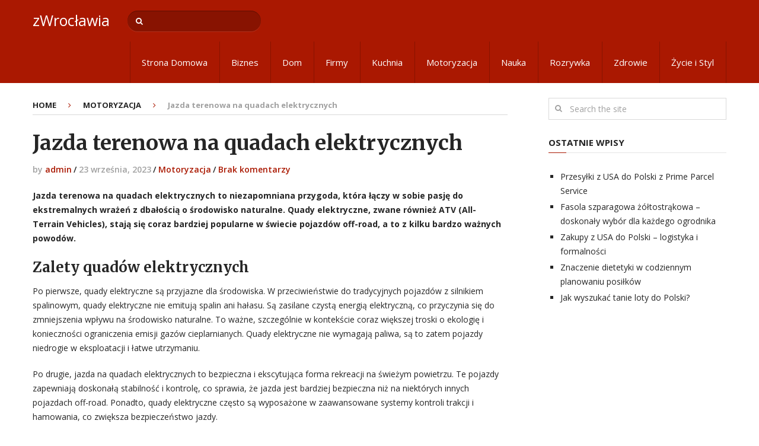

--- FILE ---
content_type: text/html; charset=UTF-8
request_url: https://www.zwroclawia.com/jazda-terenowa-na-quadach-elektrycznych/
body_size: 13020
content:
<!DOCTYPE html>
<html class="no-js" lang="pl-PL" prefix="og: https://ogp.me/ns#">
<head>
	<meta charset="UTF-8">
	<!-- Always force latest IE rendering engine (even in intranet) & Chrome Frame -->
	<!--[if IE ]>
	<meta http-equiv="X-UA-Compatible" content="IE=edge,chrome=1">
	<![endif]-->
	<link rel="profile" href="http://gmpg.org/xfn/11" />
	
		
		
		
					<meta name="viewport" content="width=device-width, initial-scale=1">
			<meta name="apple-mobile-web-app-capable" content="yes">
			<meta name="apple-mobile-web-app-status-bar-style" content="black">
		
			<link rel="pingback" href="https://www.zwroclawia.com/xmlrpc.php" />
		<style>img:is([sizes="auto" i], [sizes^="auto," i]) { contain-intrinsic-size: 3000px 1500px }</style>
	<script type="text/javascript">document.documentElement.className = document.documentElement.className.replace( /\bno-js\b/,'js' );</script>
<!-- Optymalizacja wyszukiwarek według Rank Math PRO - https://rankmath.com/ -->
<title>Jazda terenowa na quadach elektrycznych - zWrocławia</title>
<link data-rocket-preload as="style" href="https://fonts.googleapis.com/css?family=Open%20Sans%3Anormal%7CMerriweather%3A700%7COpen%20Sans%3A700%7COpen%20Sans%3A600&#038;subset=latin&#038;display=swap" rel="preload">
<link href="https://fonts.googleapis.com/css?family=Open%20Sans%3Anormal%7CMerriweather%3A700%7COpen%20Sans%3A700%7COpen%20Sans%3A600&#038;subset=latin&#038;display=swap" media="print" onload="this.media=&#039;all&#039;" rel="stylesheet">
<noscript><link rel="stylesheet" href="https://fonts.googleapis.com/css?family=Open%20Sans%3Anormal%7CMerriweather%3A700%7COpen%20Sans%3A700%7COpen%20Sans%3A600&#038;subset=latin&#038;display=swap"></noscript>
<meta name="description" content="Jazda terenowa na quadach elektrycznych to niezapomniana przygoda, która łączy w sobie pasję do ekstremalnych wrażeń z dbałością o środowisko naturalne. Quady"/>
<meta name="robots" content="follow, index, max-snippet:-1, max-video-preview:-1, max-image-preview:large"/>
<link rel="canonical" href="https://www.zwroclawia.com/jazda-terenowa-na-quadach-elektrycznych/" />
<meta property="og:locale" content="pl_PL" />
<meta property="og:type" content="article" />
<meta property="og:title" content="Jazda terenowa na quadach elektrycznych - zWrocławia" />
<meta property="og:description" content="Jazda terenowa na quadach elektrycznych to niezapomniana przygoda, która łączy w sobie pasję do ekstremalnych wrażeń z dbałością o środowisko naturalne. Quady" />
<meta property="og:url" content="https://www.zwroclawia.com/jazda-terenowa-na-quadach-elektrycznych/" />
<meta property="og:site_name" content="zWrocławia" />
<meta property="article:tag" content="quady elektryczne" />
<meta property="article:tag" content="quady elektyczne dla dzieci" />
<meta property="article:section" content="Motoryzacja" />
<meta property="og:updated_time" content="2023-10-04T02:18:00+00:00" />
<meta property="og:image" content="https://www.zwroclawia.com/wp-content/uploads/2023/10/6.jpg" />
<meta property="og:image:secure_url" content="https://www.zwroclawia.com/wp-content/uploads/2023/10/6.jpg" />
<meta property="og:image:width" content="1384" />
<meta property="og:image:height" content="910" />
<meta property="og:image:alt" content="quady elektryczne" />
<meta property="og:image:type" content="image/jpeg" />
<meta property="article:published_time" content="2023-09-23T12:14:26+00:00" />
<meta property="article:modified_time" content="2023-10-04T02:18:00+00:00" />
<meta name="twitter:card" content="summary_large_image" />
<meta name="twitter:title" content="Jazda terenowa na quadach elektrycznych - zWrocławia" />
<meta name="twitter:description" content="Jazda terenowa na quadach elektrycznych to niezapomniana przygoda, która łączy w sobie pasję do ekstremalnych wrażeń z dbałością o środowisko naturalne. Quady" />
<meta name="twitter:image" content="https://www.zwroclawia.com/wp-content/uploads/2023/10/6.jpg" />
<meta name="twitter:label1" content="Napisane przez" />
<meta name="twitter:data1" content="admin" />
<meta name="twitter:label2" content="Czas czytania" />
<meta name="twitter:data2" content="2 minuty" />
<script type="application/ld+json" class="rank-math-schema-pro">{"@context":"https://schema.org","@graph":[{"@type":["Person","Organization"],"@id":"https://www.zwroclawia.com/#person","name":"zWroc\u0142awia"},{"@type":"WebSite","@id":"https://www.zwroclawia.com/#website","url":"https://www.zwroclawia.com","name":"zWroc\u0142awia","publisher":{"@id":"https://www.zwroclawia.com/#person"},"inLanguage":"pl-PL"},{"@type":"ImageObject","@id":"https://www.zwroclawia.com/wp-content/uploads/2023/10/6.jpg","url":"https://www.zwroclawia.com/wp-content/uploads/2023/10/6.jpg","width":"1384","height":"910","caption":"quady elektryczne","inLanguage":"pl-PL"},{"@type":"WebPage","@id":"https://www.zwroclawia.com/jazda-terenowa-na-quadach-elektrycznych/#webpage","url":"https://www.zwroclawia.com/jazda-terenowa-na-quadach-elektrycznych/","name":"Jazda terenowa na quadach elektrycznych - zWroc\u0142awia","datePublished":"2023-09-23T12:14:26+00:00","dateModified":"2023-10-04T02:18:00+00:00","isPartOf":{"@id":"https://www.zwroclawia.com/#website"},"primaryImageOfPage":{"@id":"https://www.zwroclawia.com/wp-content/uploads/2023/10/6.jpg"},"inLanguage":"pl-PL"},{"@type":"Person","@id":"https://www.zwroclawia.com/author/admin/","name":"admin","url":"https://www.zwroclawia.com/author/admin/","image":{"@type":"ImageObject","@id":"https://secure.gravatar.com/avatar/3d5e77c2ea8f344c16d64302966e5248846f617db3417c8a14c631289618c40f?s=96&amp;d=mm&amp;r=g","url":"https://secure.gravatar.com/avatar/3d5e77c2ea8f344c16d64302966e5248846f617db3417c8a14c631289618c40f?s=96&amp;d=mm&amp;r=g","caption":"admin","inLanguage":"pl-PL"},"sameAs":["http://www.zwroclawia.com"]},{"@type":"BlogPosting","headline":"Jazda terenowa na quadach elektrycznych - zWroc\u0142awia","datePublished":"2023-09-23T12:14:26+00:00","dateModified":"2023-10-04T02:18:00+00:00","author":{"@id":"https://www.zwroclawia.com/author/admin/","name":"admin"},"publisher":{"@id":"https://www.zwroclawia.com/#person"},"description":"Jazda terenowa na quadach elektrycznych to niezapomniana przygoda, kt\u00f3ra \u0142\u0105czy w sobie pasj\u0119 do ekstremalnych wra\u017ce\u0144 z dba\u0142o\u015bci\u0105 o \u015brodowisko naturalne. Quady","name":"Jazda terenowa na quadach elektrycznych - zWroc\u0142awia","@id":"https://www.zwroclawia.com/jazda-terenowa-na-quadach-elektrycznych/#richSnippet","isPartOf":{"@id":"https://www.zwroclawia.com/jazda-terenowa-na-quadach-elektrycznych/#webpage"},"image":{"@id":"https://www.zwroclawia.com/wp-content/uploads/2023/10/6.jpg"},"inLanguage":"pl-PL","mainEntityOfPage":{"@id":"https://www.zwroclawia.com/jazda-terenowa-na-quadach-elektrycznych/#webpage"}}]}</script>
<!-- /Wtyczka Rank Math WordPress SEO -->

<link href='https://fonts.gstatic.com' crossorigin rel='preconnect' />
<link rel="alternate" type="application/rss+xml" title="zWrocławia &raquo; Kanał z wpisami" href="https://www.zwroclawia.com/feed/" />
<style id='wp-emoji-styles-inline-css' type='text/css'>

	img.wp-smiley, img.emoji {
		display: inline !important;
		border: none !important;
		box-shadow: none !important;
		height: 1em !important;
		width: 1em !important;
		margin: 0 0.07em !important;
		vertical-align: -0.1em !important;
		background: none !important;
		padding: 0 !important;
	}
</style>
<link rel='stylesheet' id='wp-block-library-css' href='https://www.zwroclawia.com/wp-includes/css/dist/block-library/style.min.css' type='text/css' media='all' />
<style id='classic-theme-styles-inline-css' type='text/css'>
/*! This file is auto-generated */
.wp-block-button__link{color:#fff;background-color:#32373c;border-radius:9999px;box-shadow:none;text-decoration:none;padding:calc(.667em + 2px) calc(1.333em + 2px);font-size:1.125em}.wp-block-file__button{background:#32373c;color:#fff;text-decoration:none}
</style>
<style id='global-styles-inline-css' type='text/css'>
:root{--wp--preset--aspect-ratio--square: 1;--wp--preset--aspect-ratio--4-3: 4/3;--wp--preset--aspect-ratio--3-4: 3/4;--wp--preset--aspect-ratio--3-2: 3/2;--wp--preset--aspect-ratio--2-3: 2/3;--wp--preset--aspect-ratio--16-9: 16/9;--wp--preset--aspect-ratio--9-16: 9/16;--wp--preset--color--black: #000000;--wp--preset--color--cyan-bluish-gray: #abb8c3;--wp--preset--color--white: #ffffff;--wp--preset--color--pale-pink: #f78da7;--wp--preset--color--vivid-red: #cf2e2e;--wp--preset--color--luminous-vivid-orange: #ff6900;--wp--preset--color--luminous-vivid-amber: #fcb900;--wp--preset--color--light-green-cyan: #7bdcb5;--wp--preset--color--vivid-green-cyan: #00d084;--wp--preset--color--pale-cyan-blue: #8ed1fc;--wp--preset--color--vivid-cyan-blue: #0693e3;--wp--preset--color--vivid-purple: #9b51e0;--wp--preset--gradient--vivid-cyan-blue-to-vivid-purple: linear-gradient(135deg,rgba(6,147,227,1) 0%,rgb(155,81,224) 100%);--wp--preset--gradient--light-green-cyan-to-vivid-green-cyan: linear-gradient(135deg,rgb(122,220,180) 0%,rgb(0,208,130) 100%);--wp--preset--gradient--luminous-vivid-amber-to-luminous-vivid-orange: linear-gradient(135deg,rgba(252,185,0,1) 0%,rgba(255,105,0,1) 100%);--wp--preset--gradient--luminous-vivid-orange-to-vivid-red: linear-gradient(135deg,rgba(255,105,0,1) 0%,rgb(207,46,46) 100%);--wp--preset--gradient--very-light-gray-to-cyan-bluish-gray: linear-gradient(135deg,rgb(238,238,238) 0%,rgb(169,184,195) 100%);--wp--preset--gradient--cool-to-warm-spectrum: linear-gradient(135deg,rgb(74,234,220) 0%,rgb(151,120,209) 20%,rgb(207,42,186) 40%,rgb(238,44,130) 60%,rgb(251,105,98) 80%,rgb(254,248,76) 100%);--wp--preset--gradient--blush-light-purple: linear-gradient(135deg,rgb(255,206,236) 0%,rgb(152,150,240) 100%);--wp--preset--gradient--blush-bordeaux: linear-gradient(135deg,rgb(254,205,165) 0%,rgb(254,45,45) 50%,rgb(107,0,62) 100%);--wp--preset--gradient--luminous-dusk: linear-gradient(135deg,rgb(255,203,112) 0%,rgb(199,81,192) 50%,rgb(65,88,208) 100%);--wp--preset--gradient--pale-ocean: linear-gradient(135deg,rgb(255,245,203) 0%,rgb(182,227,212) 50%,rgb(51,167,181) 100%);--wp--preset--gradient--electric-grass: linear-gradient(135deg,rgb(202,248,128) 0%,rgb(113,206,126) 100%);--wp--preset--gradient--midnight: linear-gradient(135deg,rgb(2,3,129) 0%,rgb(40,116,252) 100%);--wp--preset--font-size--small: 13px;--wp--preset--font-size--medium: 20px;--wp--preset--font-size--large: 36px;--wp--preset--font-size--x-large: 42px;--wp--preset--spacing--20: 0.44rem;--wp--preset--spacing--30: 0.67rem;--wp--preset--spacing--40: 1rem;--wp--preset--spacing--50: 1.5rem;--wp--preset--spacing--60: 2.25rem;--wp--preset--spacing--70: 3.38rem;--wp--preset--spacing--80: 5.06rem;--wp--preset--shadow--natural: 6px 6px 9px rgba(0, 0, 0, 0.2);--wp--preset--shadow--deep: 12px 12px 50px rgba(0, 0, 0, 0.4);--wp--preset--shadow--sharp: 6px 6px 0px rgba(0, 0, 0, 0.2);--wp--preset--shadow--outlined: 6px 6px 0px -3px rgba(255, 255, 255, 1), 6px 6px rgba(0, 0, 0, 1);--wp--preset--shadow--crisp: 6px 6px 0px rgba(0, 0, 0, 1);}:where(.is-layout-flex){gap: 0.5em;}:where(.is-layout-grid){gap: 0.5em;}body .is-layout-flex{display: flex;}.is-layout-flex{flex-wrap: wrap;align-items: center;}.is-layout-flex > :is(*, div){margin: 0;}body .is-layout-grid{display: grid;}.is-layout-grid > :is(*, div){margin: 0;}:where(.wp-block-columns.is-layout-flex){gap: 2em;}:where(.wp-block-columns.is-layout-grid){gap: 2em;}:where(.wp-block-post-template.is-layout-flex){gap: 1.25em;}:where(.wp-block-post-template.is-layout-grid){gap: 1.25em;}.has-black-color{color: var(--wp--preset--color--black) !important;}.has-cyan-bluish-gray-color{color: var(--wp--preset--color--cyan-bluish-gray) !important;}.has-white-color{color: var(--wp--preset--color--white) !important;}.has-pale-pink-color{color: var(--wp--preset--color--pale-pink) !important;}.has-vivid-red-color{color: var(--wp--preset--color--vivid-red) !important;}.has-luminous-vivid-orange-color{color: var(--wp--preset--color--luminous-vivid-orange) !important;}.has-luminous-vivid-amber-color{color: var(--wp--preset--color--luminous-vivid-amber) !important;}.has-light-green-cyan-color{color: var(--wp--preset--color--light-green-cyan) !important;}.has-vivid-green-cyan-color{color: var(--wp--preset--color--vivid-green-cyan) !important;}.has-pale-cyan-blue-color{color: var(--wp--preset--color--pale-cyan-blue) !important;}.has-vivid-cyan-blue-color{color: var(--wp--preset--color--vivid-cyan-blue) !important;}.has-vivid-purple-color{color: var(--wp--preset--color--vivid-purple) !important;}.has-black-background-color{background-color: var(--wp--preset--color--black) !important;}.has-cyan-bluish-gray-background-color{background-color: var(--wp--preset--color--cyan-bluish-gray) !important;}.has-white-background-color{background-color: var(--wp--preset--color--white) !important;}.has-pale-pink-background-color{background-color: var(--wp--preset--color--pale-pink) !important;}.has-vivid-red-background-color{background-color: var(--wp--preset--color--vivid-red) !important;}.has-luminous-vivid-orange-background-color{background-color: var(--wp--preset--color--luminous-vivid-orange) !important;}.has-luminous-vivid-amber-background-color{background-color: var(--wp--preset--color--luminous-vivid-amber) !important;}.has-light-green-cyan-background-color{background-color: var(--wp--preset--color--light-green-cyan) !important;}.has-vivid-green-cyan-background-color{background-color: var(--wp--preset--color--vivid-green-cyan) !important;}.has-pale-cyan-blue-background-color{background-color: var(--wp--preset--color--pale-cyan-blue) !important;}.has-vivid-cyan-blue-background-color{background-color: var(--wp--preset--color--vivid-cyan-blue) !important;}.has-vivid-purple-background-color{background-color: var(--wp--preset--color--vivid-purple) !important;}.has-black-border-color{border-color: var(--wp--preset--color--black) !important;}.has-cyan-bluish-gray-border-color{border-color: var(--wp--preset--color--cyan-bluish-gray) !important;}.has-white-border-color{border-color: var(--wp--preset--color--white) !important;}.has-pale-pink-border-color{border-color: var(--wp--preset--color--pale-pink) !important;}.has-vivid-red-border-color{border-color: var(--wp--preset--color--vivid-red) !important;}.has-luminous-vivid-orange-border-color{border-color: var(--wp--preset--color--luminous-vivid-orange) !important;}.has-luminous-vivid-amber-border-color{border-color: var(--wp--preset--color--luminous-vivid-amber) !important;}.has-light-green-cyan-border-color{border-color: var(--wp--preset--color--light-green-cyan) !important;}.has-vivid-green-cyan-border-color{border-color: var(--wp--preset--color--vivid-green-cyan) !important;}.has-pale-cyan-blue-border-color{border-color: var(--wp--preset--color--pale-cyan-blue) !important;}.has-vivid-cyan-blue-border-color{border-color: var(--wp--preset--color--vivid-cyan-blue) !important;}.has-vivid-purple-border-color{border-color: var(--wp--preset--color--vivid-purple) !important;}.has-vivid-cyan-blue-to-vivid-purple-gradient-background{background: var(--wp--preset--gradient--vivid-cyan-blue-to-vivid-purple) !important;}.has-light-green-cyan-to-vivid-green-cyan-gradient-background{background: var(--wp--preset--gradient--light-green-cyan-to-vivid-green-cyan) !important;}.has-luminous-vivid-amber-to-luminous-vivid-orange-gradient-background{background: var(--wp--preset--gradient--luminous-vivid-amber-to-luminous-vivid-orange) !important;}.has-luminous-vivid-orange-to-vivid-red-gradient-background{background: var(--wp--preset--gradient--luminous-vivid-orange-to-vivid-red) !important;}.has-very-light-gray-to-cyan-bluish-gray-gradient-background{background: var(--wp--preset--gradient--very-light-gray-to-cyan-bluish-gray) !important;}.has-cool-to-warm-spectrum-gradient-background{background: var(--wp--preset--gradient--cool-to-warm-spectrum) !important;}.has-blush-light-purple-gradient-background{background: var(--wp--preset--gradient--blush-light-purple) !important;}.has-blush-bordeaux-gradient-background{background: var(--wp--preset--gradient--blush-bordeaux) !important;}.has-luminous-dusk-gradient-background{background: var(--wp--preset--gradient--luminous-dusk) !important;}.has-pale-ocean-gradient-background{background: var(--wp--preset--gradient--pale-ocean) !important;}.has-electric-grass-gradient-background{background: var(--wp--preset--gradient--electric-grass) !important;}.has-midnight-gradient-background{background: var(--wp--preset--gradient--midnight) !important;}.has-small-font-size{font-size: var(--wp--preset--font-size--small) !important;}.has-medium-font-size{font-size: var(--wp--preset--font-size--medium) !important;}.has-large-font-size{font-size: var(--wp--preset--font-size--large) !important;}.has-x-large-font-size{font-size: var(--wp--preset--font-size--x-large) !important;}
:where(.wp-block-post-template.is-layout-flex){gap: 1.25em;}:where(.wp-block-post-template.is-layout-grid){gap: 1.25em;}
:where(.wp-block-columns.is-layout-flex){gap: 2em;}:where(.wp-block-columns.is-layout-grid){gap: 2em;}
:root :where(.wp-block-pullquote){font-size: 1.5em;line-height: 1.6;}
</style>
<link data-minify="1" rel='stylesheet' id='interactive-stylesheet-css' href='https://www.zwroclawia.com/wp-content/cache/min/1/wp-content/themes/mts_interactive/style.css?ver=1755421013' type='text/css' media='all' />
<style id='interactive-stylesheet-inline-css' type='text/css'>

		body {background-color:#ffffff;background-image:url(https://www.zwroclawia.com/wp-content/themes/mts_interactive/images/nobg.png);}
        #header, #primary-navigation .navigation.mobile-menu-wrapper {background-color:#aa1801;background-image:url(https://www.zwroclawia.com/wp-content/themes/mts_interactive/images/nobg.png);}
        #site-footer {background-color:#EAEAEA;background-image:url(https://www.zwroclawia.com/wp-content/themes/mts_interactive/images/nobg.png);}

        .header-social a:hover, .breadcrumb > div a:hover, .breadcrumb > div a:hover i, .post-info a, .latestPost .title a:hover, #primary-navigation .sub-menu li:hover > a, ul.ajax-search-results li a:hover, .sidebar .ajax-search-meta a, .breadcrumb > div i, .single .tags a, .postauthor h5 a:hover, .comment-meta a, .trending-stories .latestPost .title:hover, .postauthor h5, .copyrights a, .single_post a:not(.wp-block-button__link):not(.wp-block-file__button), .textwidget a, .pnavigation2 a, .copyrights a:hover, .widget li a:hover, .widget li:hover > .toggle-caret, #site-footer .widget li:hover > .toggle-caret, #site-footer .widget li a:hover, .related-posts a:hover, .title a:hover, .post-info a:hover, .comm, #tabber .inside li a:hover, .readMore a:hover, .fn a, a, a:hover, .total-comments, .owl-prev, .owl-next, .latestPost-categories ul li a:hover, .latestPost-categories ul li a:hover .name, .footer-widgets .widget h3, .reply a:hover, .reply:hover i, #primary-navigation .sub-menu a:hover, #primary-navigation .sub-menu li.current-menu-item a, .widget.widget_nav_menu li:hover > a { color: #aa1801; }

        .latestPost-news .latestPost { border-top: 2px solid #aa1801; }

        input[type='submit'] { border-color: #aa1801; }

        .pace .pace-progress, #mobile-menu-wrapper ul li a:hover, .widget h3:before, .featured-category-title:before, .widget .wpt_widget_content .tab_title.selected a, #move-to-top, #load-posts a, .featured-videos h4:after, .related-posts h4:after, .postauthor h4:after, #comments h4:after, #commentsAdd h4:after, input[type='submit'], .contact-form input[type='submit'], #commentform input#submit:hover, .contact-form input[type='submit']:hover, .pagination ul, .latestPost-review-wrapper, #commentform input#submit, .contactform #submit, #move-to-top:hover, .navigation ul .current-menu-item > a, .pagination a, #tabber ul.tabs li a.selected, .tagcloud a:hover, .latestPost .review-type-circle.review-total-only, .latestPost .review-type-circle.wp-review-show-total, .single .pagination > .current, .bypostauthor .comment-author .fn:after, .pagination .nav-links, .single .pagination, .widget .wp_review_tab_widget_content .tab_title.selected a, .widget .widget-slider .slide-caption, .widget .owl-prev:hover, .widget .owl-next:hover, .widget .wpt_widget_content #tags-tab-content ul li a:hover, .featured-videos h4:after, .related-posts h4:after, .postauthor h4:after, #comments .total-comments:after, #commentsAdd h4:after, .woocommerce a.button, .woocommerce-page a.button, .woocommerce button.button, .woocommerce-page button.button, .woocommerce input.button, .woocommerce-page input.button, .woocommerce #respond input#submit, .woocommerce-page #respond input#submit, .woocommerce #content input.button, .woocommerce-page #content input.button, .woocommerce #respond input#submit.alt, .woocommerce a.button.alt, .woocommerce button.button.alt, .woocommerce input.button.alt, .woocommerce #respond input#submit.alt:hover, .woocommerce a.button.alt:hover, .woocommerce button.button.alt:hover, .woocommerce input.button.alt:hover, .woocommerce #respond input#submit.alt.disabled, .woocommerce #respond input#submit.alt:disabled, .woocommerce #respond input#submit.alt:disabled[disabled], .woocommerce a.button.alt.disabled, .woocommerce a.button.alt:disabled, .woocommerce a.button.alt:disabled[disabled], .woocommerce button.button.alt.disabled, .woocommerce button.button.alt:disabled, .woocommerce button.button.alt:disabled[disabled], .woocommerce input.button.alt.disabled, .woocommerce input.button.alt:disabled, .woocommerce input.button.alt:disabled[disabled], .woocommerce nav.woocommerce-pagination ul li, .woocommerce-page nav.woocommerce-pagination ul li, .woocommerce #content nav.woocommerce-pagination ul li, .woocommerce-page #content nav.woocommerce-pagination ul li, .woocommerce-product-search button[type='submit'], .woocommerce .woocommerce-widget-layered-nav-dropdown__submit { background-color:#aa1801; color: #fff; }

		
		.shareit { top: 282px; left: 0; margin: 0; width: 90px; position: fixed; padding: 5px; border:none; border-right: 0;}
		.share-item {margin: 2px;}
		
		.bypostauthor { background: none; }
        .bypostauthor > div .comment-author .fn:after { content: "Author"; position: relative; padding: 2px 10px; margin: 0 10px; color: #FFF; font-size: 13px; line-height: 1; font-weight: normal; border-radius: 3px; }
		
        
		
			
</style>
<link data-minify="1" rel='stylesheet' id='fontawesome-css' href='https://www.zwroclawia.com/wp-content/cache/min/1/wp-content/themes/mts_interactive/css/font-awesome.min.css?ver=1755421013' type='text/css' media='all' />
<script type="text/javascript" src="https://www.zwroclawia.com/wp-includes/js/jquery/jquery.min.js" id="jquery-core-js"></script>
<script type="text/javascript" src="https://www.zwroclawia.com/wp-includes/js/jquery/jquery-migrate.min.js" id="jquery-migrate-js"></script>
<script type="text/javascript" id="customscript-js-extra">
/* <![CDATA[ */
var mts_customscript = {"responsive":"1","nav_menu":"primary"};
/* ]]> */
</script>
<script data-minify="1" type="text/javascript" async="async" src="https://www.zwroclawia.com/wp-content/cache/min/1/wp-content/themes/mts_interactive/js/customscript.js?ver=1755421013" id="customscript-js"></script>
<link rel="https://api.w.org/" href="https://www.zwroclawia.com/wp-json/" /><link rel="alternate" title="JSON" type="application/json" href="https://www.zwroclawia.com/wp-json/wp/v2/posts/60" /><link rel="EditURI" type="application/rsd+xml" title="RSD" href="https://www.zwroclawia.com/xmlrpc.php?rsd" />
<meta name="generator" content="WordPress 6.8.3" />
<link rel='shortlink' href='https://www.zwroclawia.com/?p=60' />
<link rel="alternate" title="oEmbed (JSON)" type="application/json+oembed" href="https://www.zwroclawia.com/wp-json/oembed/1.0/embed?url=https%3A%2F%2Fwww.zwroclawia.com%2Fjazda-terenowa-na-quadach-elektrycznych%2F" />
<link rel="alternate" title="oEmbed (XML)" type="text/xml+oembed" href="https://www.zwroclawia.com/wp-json/oembed/1.0/embed?url=https%3A%2F%2Fwww.zwroclawia.com%2Fjazda-terenowa-na-quadach-elektrycznych%2F&#038;format=xml" />

<style type="text/css">
#header h1 a, #header h2 a, .footer-logo #logo { font-family: 'Open Sans'; font-weight: normal; font-size: 25px; color: #FFF; }
#primary-navigation a { font-family: 'Open Sans'; font-weight: normal; font-size: 15px; color: #FFF; }
.latestPost .title a, .latestPost-news .title, .latestPost .title { font-family: 'Merriweather'; font-weight: 700; font-size: 20px; color: #252525; }
.single-title { font-family: 'Merriweather'; font-weight: 700; font-size: 35px; color: #252525; }
body { font-family: 'Open Sans'; font-weight: normal; font-size: 14px; color: #252525; }
.widget h3, .featured-category-title { font-family: 'Open Sans'; font-weight: 700; font-size: 15px; color: #252525; }
#sidebar .widget { font-family: 'Open Sans'; font-weight: normal; font-size: 14px; color: #252525; }
#site-footer, #site-footer .widget li, #site-footer .widget li a { font-family: 'Open Sans'; font-weight: 600; font-size: 13px; color: #252525; }
h1 { font-family: 'Merriweather'; font-weight: 700; font-size: 35px; color: #252525; }
h2 { font-family: 'Merriweather'; font-weight: 700; font-size: 24px; color: #252525; }
h3 { font-family: 'Merriweather'; font-weight: 700; font-size: 25px; color: #252525; }
h4 { font-family: 'Merriweather'; font-weight: 700; font-size: 20px; color: #252525; }
h5 { font-family: 'Merriweather'; font-weight: 700; font-size: 18px; color: #252525; }
h6 { font-family: 'Merriweather'; font-weight: 700; font-size: 16px; color: #252525; }
</style>
<meta name="generator" content="WP Rocket 3.19.3" data-wpr-features="wpr_minify_js wpr_minify_css wpr_preload_links wpr_desktop" /></head>
<body id="blog" class="wp-singular post-template-default single single-post postid-60 single-format-standard wp-theme-mts_interactive main">       
	<div data-rocket-location-hash="912a367c5bad16bdf11607761b242d49" class="main-container">
		<header data-rocket-location-hash="08ff4e090c2f331991c5db928b3b3cef" id="site-header" role="banner" itemscope itemtype="http://schema.org/WPHeader">
					    			<div data-rocket-location-hash="14cb77cabf1af5e0e20c8ad093bcb08a" id="header">
							<div class="container clearfix">
					<div class="logo-wrap">
						
															<h2 id="logo" class="text-logo" itemprop="headline">
									<a href="https://www.zwroclawia.com">zWrocławia</a>
								</h2><!-- END #logo -->
							
											</div>					
					
											<div id="search-6" class="widget widget_search">
							<form method="get" id="searchform" class="search-form" action="https://www.zwroclawia.com" _lpchecked="1">
	<fieldset>
		<input type="text" name="s" id="s" value="" placeholder="Search the site"  />
		<button id="search-image" class="sbutton" type="submit" value="">
    		<i class="fa fa-search"></i>
    	</button>
	</fieldset>
</form>
			            </div><!-- END #search-6 -->
			        			        
											<div id="primary-navigation" role="navigation" itemscope itemtype="http://schema.org/SiteNavigationElement">
							<a href="#" id="pull" class="toggle-mobile-menu">Menu</a>
															<nav class="navigation clearfix">
																			<ul id="menu-menu" class="menu clearfix"><li id="menu-item-5" class="menu-item menu-item-type-custom menu-item-object-custom menu-item-home menu-item-5"><a href="http://www.zwroclawia.com/">Strona Domowa</a></li>
<li id="menu-item-6" class="menu-item menu-item-type-taxonomy menu-item-object-category menu-item-6"><a href="https://www.zwroclawia.com/category/biznes/">Biznes</a></li>
<li id="menu-item-7" class="menu-item menu-item-type-taxonomy menu-item-object-category menu-item-7"><a href="https://www.zwroclawia.com/category/dom/">Dom</a></li>
<li id="menu-item-8" class="menu-item menu-item-type-taxonomy menu-item-object-category menu-item-8"><a href="https://www.zwroclawia.com/category/firmy/">Firmy</a></li>
<li id="menu-item-9" class="menu-item menu-item-type-taxonomy menu-item-object-category menu-item-9"><a href="https://www.zwroclawia.com/category/kuchnia/">Kuchnia</a></li>
<li id="menu-item-10" class="menu-item menu-item-type-taxonomy menu-item-object-category current-post-ancestor current-menu-parent current-post-parent menu-item-10"><a href="https://www.zwroclawia.com/category/motoryzacja/">Motoryzacja</a></li>
<li id="menu-item-11" class="menu-item menu-item-type-taxonomy menu-item-object-category menu-item-11"><a href="https://www.zwroclawia.com/category/nauka/">Nauka</a></li>
<li id="menu-item-12" class="menu-item menu-item-type-taxonomy menu-item-object-category menu-item-12"><a href="https://www.zwroclawia.com/category/rozrywka/">Rozrywka</a></li>
<li id="menu-item-13" class="menu-item menu-item-type-taxonomy menu-item-object-category menu-item-13"><a href="https://www.zwroclawia.com/category/zdrowie/">Zdrowie</a></li>
<li id="menu-item-14" class="menu-item menu-item-type-taxonomy menu-item-object-category menu-item-14"><a href="https://www.zwroclawia.com/category/zycie-i-styl/">Życie i Styl</a></li>
</ul>																	</nav>
								<nav class="navigation mobile-only clearfix mobile-menu-wrapper">
									<ul id="menu-menu-1" class="menu clearfix"><li class="menu-item menu-item-type-custom menu-item-object-custom menu-item-home menu-item-5"><a href="http://www.zwroclawia.com/">Strona Domowa</a></li>
<li class="menu-item menu-item-type-taxonomy menu-item-object-category menu-item-6"><a href="https://www.zwroclawia.com/category/biznes/">Biznes</a></li>
<li class="menu-item menu-item-type-taxonomy menu-item-object-category menu-item-7"><a href="https://www.zwroclawia.com/category/dom/">Dom</a></li>
<li class="menu-item menu-item-type-taxonomy menu-item-object-category menu-item-8"><a href="https://www.zwroclawia.com/category/firmy/">Firmy</a></li>
<li class="menu-item menu-item-type-taxonomy menu-item-object-category menu-item-9"><a href="https://www.zwroclawia.com/category/kuchnia/">Kuchnia</a></li>
<li class="menu-item menu-item-type-taxonomy menu-item-object-category current-post-ancestor current-menu-parent current-post-parent menu-item-10"><a href="https://www.zwroclawia.com/category/motoryzacja/">Motoryzacja</a></li>
<li class="menu-item menu-item-type-taxonomy menu-item-object-category menu-item-11"><a href="https://www.zwroclawia.com/category/nauka/">Nauka</a></li>
<li class="menu-item menu-item-type-taxonomy menu-item-object-category menu-item-12"><a href="https://www.zwroclawia.com/category/rozrywka/">Rozrywka</a></li>
<li class="menu-item menu-item-type-taxonomy menu-item-object-category menu-item-13"><a href="https://www.zwroclawia.com/category/zdrowie/">Zdrowie</a></li>
<li class="menu-item menu-item-type-taxonomy menu-item-object-category menu-item-14"><a href="https://www.zwroclawia.com/category/zycie-i-styl/">Życie i Styl</a></li>
</ul>								</nav>
													</div>
									</div><!--.container-->
			</div><!--#header-->
		</header>

<div data-rocket-location-hash="19b70ed0f9072214524dfda25ac1dae3" id="page" class="single">

		
	<article data-rocket-location-hash="25f7afc0a425ef647404955a8f196ff8" class="article">
		<div id="content_box" >
							<div id="post-60" class="g post post-60 type-post status-publish format-standard has-post-thumbnail category-motoryzacja tag-quady-elektryczne tag-quady-elektyczne-dla-dzieci has_thumb">
					<div class="breadcrumb" itemscope itemtype="https://schema.org/BreadcrumbList"><div itemprop="itemListElement" itemscope
	      itemtype="https://schema.org/ListItem" class="root"><a href="https://www.zwroclawia.com" itemprop="item"><span itemprop="name">Home</span><meta itemprop="position" content="1" /></a></div><div><i class="fa fa-angle-right"></i></div><div itemprop="itemListElement" itemscope
				      itemtype="https://schema.org/ListItem"><a href="https://www.zwroclawia.com/category/motoryzacja/" itemprop="item"><span itemprop="name">Motoryzacja</span><meta itemprop="position" content="2" /></a></div><div><i class="fa fa-angle-right"></i></div><div itemprop="itemListElement" itemscope itemtype="https://schema.org/ListItem"><span itemprop="name">Jazda terenowa na quadach elektrycznych</span><meta itemprop="position" content="3" /></div></div>								<div class="single_post">
									<header>
										<h1 class="title single-title entry-title">Jazda terenowa na quadach elektrycznych</h1>
													<div class="post-info">
								<span class="theauthor">by <span><a href="https://www.zwroclawia.com/author/admin/" title="Wpisy od admin" rel="author">admin</a><span class="divider1">/</span></span></span>
							<span class="thetime date updated"><span>23 września, 2023<span class="divider1">/</span></span></span>
							<span class="thecategory"><a href="https://www.zwroclawia.com/category/motoryzacja/" title="View all posts in Motoryzacja">Motoryzacja</a><span class="divider1">/</span></span>							<span class="thecomment"><a href="https://www.zwroclawia.com/jazda-terenowa-na-quadach-elektrycznych/#respond">Brak komentarzy</a><span class="divider1">/</span></span>
						</div>
											</header><!--.headline_area-->
									<div class="post-single-content box mark-links entry-content">
																				
																				
																				<div class="thecontent">
											<p><strong>Jazda terenowa na quadach elektrycznych to niezapomniana przygoda, która łączy w sobie pasję do ekstremalnych wrażeń z dbałością o środowisko naturalne. Quady elektryczne, zwane również ATV (All-Terrain Vehicles), stają się coraz bardziej popularne w świecie pojazdów off-road, a to z kilku bardzo ważnych powodów.</strong></p>
<h2>Zalety quadów elektrycznych</h2>
<p>Po pierwsze, quady elektryczne są przyjazne dla środowiska. W przeciwieństwie do tradycyjnych pojazdów z silnikiem spalinowym, quady elektryczne nie emitują spalin ani hałasu. Są zasilane czystą energią elektryczną, co przyczynia się do zmniejszenia wpływu na środowisko naturalne. To ważne, szczególnie w kontekście coraz większej troski o ekologię i konieczności ograniczenia emisji gazów cieplarnianych. Quady elektryczne nie wymagają paliwa, są to zatem pojazdy niedrogie w eksploatacji i łatwe utrzymaniu.</p>
<p>Po drugie, jazda na quadach elektrycznych to bezpieczna i ekscytująca forma rekreacji na świeżym powietrzu. Te pojazdy zapewniają doskonałą stabilność i kontrolę, co sprawia, że jazda jest bardziej bezpieczna niż na niektórych innych pojazdach off-road. Ponadto, quady elektryczne często są wyposażone w zaawansowane systemy kontroli trakcji i hamowania, co zwiększa bezpieczeństwo jazdy.</p>
<p>Po trzecie, quady elektryczne są dostępne w różnych wersjach i rozmiarach, co pozwala dostosować pojazd do indywidualnych preferencji i umiejętności kierowcy. Są modele quadów przeznaczone dla dzieci, młodzieży i dorosłych, o różnych mocach silnika, dzięki czemu jazda na quadzie elektrycznym może być zabawą dla całej rodziny.</p>
<p>&nbsp;</p>
<p><img fetchpriority="high" decoding="async" class="aligncenter size-full wp-image-62" src="http://www.zwroclawia.com/wp-content/uploads/2023/10/b1.jpg" alt="quady elektryczne" width="1000" height="1000" srcset="https://www.zwroclawia.com/wp-content/uploads/2023/10/b1.jpg 1000w, https://www.zwroclawia.com/wp-content/uploads/2023/10/b1-300x300.jpg 300w, https://www.zwroclawia.com/wp-content/uploads/2023/10/b1-150x150.jpg 150w, https://www.zwroclawia.com/wp-content/uploads/2023/10/b1-768x768.jpg 768w, https://www.zwroclawia.com/wp-content/uploads/2023/10/b1-180x180.jpg 180w, https://www.zwroclawia.com/wp-content/uploads/2023/10/b1-60x60.jpg 60w" sizes="(max-width: 1000px) 100vw, 1000px" /></p>
<p>&nbsp;</p>
<h2>Quady elektryczne &#8211; nowy trend w świecie pojazdów off-road</h2>
<p>Jazda terenowa na quadach elektrycznych to nie tylko ekscytująca przygoda, ale także okazja do poznawania piękna przyrody i zdobywania nowych terenów. To forma rekreacji, która pozwala oderwać się od miejskiego zgiełku i w pełni cieszyć się naturą. Quady elektryczne to przyszłość pojazdów off-road, która łączy w sobie pasję do przygody z dbałością o środowisko.</p>
<p>Quady elektryczne stają się coraz bardziej rozpoznawalnym trendem w świecie pojazdów off-road. To nie tylko wynik troski o środowisko, ale także efekt rosnącej popularności pojazdów elektrycznych. Quady elektryczne oferują wiele zalet, które przyciągają coraz większą liczbę entuzjastów przygody i jazdy w trudnym terenie.</p>
<h2>Quady elektryczne &#8211; przygoda i ekologia w jednym</h2>
<p>Quady elektryczne to połączenie pasji do przygody z troską o środowisko. Te pojazdy oferują nie tylko ekscytującą jazdę po różnorodnym terenie, ale także wpisują się w ducha odpowiedzialności ekologicznej. To idealna opcja dla osób, które chcą cieszyć się naturą i przyrodą, nie narażając jej na negatywne skutki.</p>
<p>Jazda na quadzie elektrycznym pozwala odkrywać nieznane tereny i pokonywać różnorodne trasy terenowe, również te trudniejsze, z nierówną nawierzchnią. To forma rekreacji, która dostarcza ogromnych emocji i wrażeń dla każdego. Dzięki zastosowaniu technologii silników elektrycznych, pojazd nie przyczynia się do zanieczyszczenia powietrza ani hałasu, co jest istotne dla zachowania ekologicznej równowagi.</p>
<p>&nbsp;</p>
<p><img decoding="async" class="aligncenter size-full wp-image-63" src="http://www.zwroclawia.com/wp-content/uploads/2023/10/b3-1.jpg" alt="quady elektryczne" width="1000" height="1000" srcset="https://www.zwroclawia.com/wp-content/uploads/2023/10/b3-1.jpg 1000w, https://www.zwroclawia.com/wp-content/uploads/2023/10/b3-1-300x300.jpg 300w, https://www.zwroclawia.com/wp-content/uploads/2023/10/b3-1-150x150.jpg 150w, https://www.zwroclawia.com/wp-content/uploads/2023/10/b3-1-768x768.jpg 768w, https://www.zwroclawia.com/wp-content/uploads/2023/10/b3-1-180x180.jpg 180w, https://www.zwroclawia.com/wp-content/uploads/2023/10/b3-1-60x60.jpg 60w" sizes="(max-width: 1000px) 100vw, 1000px" /></p>
<p>&nbsp;</p>
<p>Coraz więcej miłośników pojazdów off-road wybiera <a href="https://www.minimoto.com.pl/13-quady-elektryczne" rel="noopener">quady elektryczne</a> jako alternatywę dla tradycyjnych pojazdów z silnikami spalinowymi. To oznacza, że rynek tych pojazdów dynamicznie rośnie, a dostępność różnych modeli i opcji sprawia, że każdy może znaleźć quad, który spełnia jego oczekiwania.</p>
<p>Quady elektryczne to przyszłość pojazdów off-road, która łączy w sobie pasję do przygody z troską o środowisko. To innowacyjne rozwiązanie, które umożliwia jazdę w najbardziej ekstremalnych warunkach, jednocześnie zachowując szacunek dla natury. Quady elektryczne to idealna propozycja dla osób, które cenią przyrodę i chcą czerpać z niej radość, nie niszcząc jej piękna.</p>
										</div>

																				
																				
																							<!-- Start Share Buttons -->
			<div class="shareit floating">
								<!-- Facebook Share-->
				<span class="share-item facebooksharebtn">
					<div class="fb-share-button" data-layout="button_count"></div>
				</span>
							<!-- Facebook -->
				<span class="share-item facebookbtn">
					<div id="fb-root"></div>
					<div class="fb-like" data-send="false" data-layout="button_count" data-width="150" data-show-faces="false"></div>
				</span>
							<!-- Twitter -->
				<span class="share-item twitterbtn">
					<a href="https://twitter.com/share" class="twitter-share-button" data-via="">Tweet</a>
				</span>
							<!-- GPlus -->
				<span class="share-item gplusbtn">
					<g:plusone size="medium"></g:plusone>
				</span>
							<!-- Pinterest -->
				<span class="share-item pinbtn">
					<a href="http://pinterest.com/pin/create/button/?url=https://www.zwroclawia.com/jazda-terenowa-na-quadach-elektrycznych/&media=https://www.zwroclawia.com/wp-content/uploads/2023/10/6-1024x673.jpg&description=Jazda terenowa na quadach elektrycznych" class="pin-it-button" count-layout="horizontal">Pin It</a>
				</span>
						</div>
			<!-- end Share Buttons -->
											</div><!--.post-single-content-->
								</div><!--.single_post-->
																<div class="postauthor">
									<h4>About The Author</h4>
									<img alt='' src='https://secure.gravatar.com/avatar/3d5e77c2ea8f344c16d64302966e5248846f617db3417c8a14c631289618c40f?s=100&#038;d=mm&#038;r=g' srcset='https://secure.gravatar.com/avatar/3d5e77c2ea8f344c16d64302966e5248846f617db3417c8a14c631289618c40f?s=200&#038;d=mm&#038;r=g 2x' class='avatar avatar-100 photo' height='100' width='100' decoding='async'/>									<h5 class="vcard author"><a href="https://www.zwroclawia.com/author/admin/" class="fn">admin</a></h5>
									<p></p>
								</div>
											<!-- Start Related Posts -->
						<!-- .related-posts -->
						</div><!--.g post-->
									</div>
	</article>
		<aside id="sidebar" class="sidebar c-4-12 " role="complementary" itemscope itemtype="http://schema.org/WPSideBar">
		<div id="search-2" class="widget widget_search"><form method="get" id="searchform" class="search-form" action="https://www.zwroclawia.com" _lpchecked="1">
	<fieldset>
		<input type="text" name="s" id="s" value="" placeholder="Search the site"  />
		<button id="search-image" class="sbutton" type="submit" value="">
    		<i class="fa fa-search"></i>
    	</button>
	</fieldset>
</form>
</div>
		<div id="recent-posts-2" class="widget widget_recent_entries">
		<h3 class="widget-title">Ostatnie wpisy</h3>
		<ul>
											<li>
					<a href="https://www.zwroclawia.com/przesylki-z-usa-do-polski-z-prime-parcel-service/">Przesyłki z USA do Polski z Prime Parcel Service</a>
									</li>
											<li>
					<a href="https://www.zwroclawia.com/fasola-szparagowa-zoltostrakowa-doskonaly-wybor-dla-kazdego-ogrodnika/">Fasola szparagowa żółtostrąkowa – doskonały wybór dla każdego ogrodnika</a>
									</li>
											<li>
					<a href="https://www.zwroclawia.com/zakupy-z-usa-do-polski-logistyka-i-formalnosci/">Zakupy z USA do Polski – logistyka i formalności</a>
									</li>
											<li>
					<a href="https://www.zwroclawia.com/znaczenie-dietetyki-w-codziennym-planowaniu-posilkow/">Znaczenie dietetyki w codziennym planowaniu posiłków</a>
									</li>
											<li>
					<a href="https://www.zwroclawia.com/jak-wyszukac-tanie-loty-do-polski/">Jak wyszukać tanie loty do Polski?</a>
									</li>
					</ul>

		</div>	</aside><!--#sidebar-->
	</div><!--#page-->
	<footer data-rocket-location-hash="322f45a1d1d771f3f735e63fa2c3e2b8" id="site-footer" role="contentinfo" itemscope itemtype="http://schema.org/WPFooter">
		<div data-rocket-location-hash="ca23f7c07336b7cf8c7766d2ffffc9d9" class="container">
                            <div class="footer-logo">
                    
                                                    <h4 id="logo" class="text-logo" itemprop="headline">
                                <a href="https://www.zwroclawia.com">zWrocławia</a>
                            </h4><!-- END #logo -->
                        
                                    </div>
                     
            
            <div class="copyrights">
				<!--start copyrights-->
<div class="row" id="copyright-note">
<span><a href=" https://www.zwroclawia.com/" title=" Portal Lokalny">zWrocławia</a> Copyright &copy; 2026.</span>
<div class="to-top"></div>
</div>
<!--end copyrights-->
			</div> 
		</div><!--.container-->
	</footer><!--#site-footer-->
</div><!--.main-container-->
	<script type="speculationrules">
{"prefetch":[{"source":"document","where":{"and":[{"href_matches":"\/*"},{"not":{"href_matches":["\/wp-*.php","\/wp-admin\/*","\/wp-content\/uploads\/*","\/wp-content\/*","\/wp-content\/plugins\/*","\/wp-content\/themes\/mts_interactive\/*","\/*\\?(.+)"]}},{"not":{"selector_matches":"a[rel~=\"nofollow\"]"}},{"not":{"selector_matches":".no-prefetch, .no-prefetch a"}}]},"eagerness":"conservative"}]}
</script>
<link data-minify="1" rel='stylesheet' id='responsive-css' href='https://www.zwroclawia.com/wp-content/cache/min/1/wp-content/themes/mts_interactive/css/responsive.css?ver=1755421013' type='text/css' media='all' />
<script type="text/javascript" id="rocket-browser-checker-js-after">
/* <![CDATA[ */
"use strict";var _createClass=function(){function defineProperties(target,props){for(var i=0;i<props.length;i++){var descriptor=props[i];descriptor.enumerable=descriptor.enumerable||!1,descriptor.configurable=!0,"value"in descriptor&&(descriptor.writable=!0),Object.defineProperty(target,descriptor.key,descriptor)}}return function(Constructor,protoProps,staticProps){return protoProps&&defineProperties(Constructor.prototype,protoProps),staticProps&&defineProperties(Constructor,staticProps),Constructor}}();function _classCallCheck(instance,Constructor){if(!(instance instanceof Constructor))throw new TypeError("Cannot call a class as a function")}var RocketBrowserCompatibilityChecker=function(){function RocketBrowserCompatibilityChecker(options){_classCallCheck(this,RocketBrowserCompatibilityChecker),this.passiveSupported=!1,this._checkPassiveOption(this),this.options=!!this.passiveSupported&&options}return _createClass(RocketBrowserCompatibilityChecker,[{key:"_checkPassiveOption",value:function(self){try{var options={get passive(){return!(self.passiveSupported=!0)}};window.addEventListener("test",null,options),window.removeEventListener("test",null,options)}catch(err){self.passiveSupported=!1}}},{key:"initRequestIdleCallback",value:function(){!1 in window&&(window.requestIdleCallback=function(cb){var start=Date.now();return setTimeout(function(){cb({didTimeout:!1,timeRemaining:function(){return Math.max(0,50-(Date.now()-start))}})},1)}),!1 in window&&(window.cancelIdleCallback=function(id){return clearTimeout(id)})}},{key:"isDataSaverModeOn",value:function(){return"connection"in navigator&&!0===navigator.connection.saveData}},{key:"supportsLinkPrefetch",value:function(){var elem=document.createElement("link");return elem.relList&&elem.relList.supports&&elem.relList.supports("prefetch")&&window.IntersectionObserver&&"isIntersecting"in IntersectionObserverEntry.prototype}},{key:"isSlowConnection",value:function(){return"connection"in navigator&&"effectiveType"in navigator.connection&&("2g"===navigator.connection.effectiveType||"slow-2g"===navigator.connection.effectiveType)}}]),RocketBrowserCompatibilityChecker}();
/* ]]> */
</script>
<script type="text/javascript" id="rocket-preload-links-js-extra">
/* <![CDATA[ */
var RocketPreloadLinksConfig = {"excludeUris":"\/(?:.+\/)?feed(?:\/(?:.+\/?)?)?$|\/(?:.+\/)?embed\/|\/(index.php\/)?(.*)wp-json(\/.*|$)|\/refer\/|\/go\/|\/recommend\/|\/recommends\/","usesTrailingSlash":"1","imageExt":"jpg|jpeg|gif|png|tiff|bmp|webp|avif|pdf|doc|docx|xls|xlsx|php","fileExt":"jpg|jpeg|gif|png|tiff|bmp|webp|avif|pdf|doc|docx|xls|xlsx|php|html|htm","siteUrl":"https:\/\/www.zwroclawia.com","onHoverDelay":"100","rateThrottle":"3"};
/* ]]> */
</script>
<script type="text/javascript" id="rocket-preload-links-js-after">
/* <![CDATA[ */
(function() {
"use strict";var r="function"==typeof Symbol&&"symbol"==typeof Symbol.iterator?function(e){return typeof e}:function(e){return e&&"function"==typeof Symbol&&e.constructor===Symbol&&e!==Symbol.prototype?"symbol":typeof e},e=function(){function i(e,t){for(var n=0;n<t.length;n++){var i=t[n];i.enumerable=i.enumerable||!1,i.configurable=!0,"value"in i&&(i.writable=!0),Object.defineProperty(e,i.key,i)}}return function(e,t,n){return t&&i(e.prototype,t),n&&i(e,n),e}}();function i(e,t){if(!(e instanceof t))throw new TypeError("Cannot call a class as a function")}var t=function(){function n(e,t){i(this,n),this.browser=e,this.config=t,this.options=this.browser.options,this.prefetched=new Set,this.eventTime=null,this.threshold=1111,this.numOnHover=0}return e(n,[{key:"init",value:function(){!this.browser.supportsLinkPrefetch()||this.browser.isDataSaverModeOn()||this.browser.isSlowConnection()||(this.regex={excludeUris:RegExp(this.config.excludeUris,"i"),images:RegExp(".("+this.config.imageExt+")$","i"),fileExt:RegExp(".("+this.config.fileExt+")$","i")},this._initListeners(this))}},{key:"_initListeners",value:function(e){-1<this.config.onHoverDelay&&document.addEventListener("mouseover",e.listener.bind(e),e.listenerOptions),document.addEventListener("mousedown",e.listener.bind(e),e.listenerOptions),document.addEventListener("touchstart",e.listener.bind(e),e.listenerOptions)}},{key:"listener",value:function(e){var t=e.target.closest("a"),n=this._prepareUrl(t);if(null!==n)switch(e.type){case"mousedown":case"touchstart":this._addPrefetchLink(n);break;case"mouseover":this._earlyPrefetch(t,n,"mouseout")}}},{key:"_earlyPrefetch",value:function(t,e,n){var i=this,r=setTimeout(function(){if(r=null,0===i.numOnHover)setTimeout(function(){return i.numOnHover=0},1e3);else if(i.numOnHover>i.config.rateThrottle)return;i.numOnHover++,i._addPrefetchLink(e)},this.config.onHoverDelay);t.addEventListener(n,function e(){t.removeEventListener(n,e,{passive:!0}),null!==r&&(clearTimeout(r),r=null)},{passive:!0})}},{key:"_addPrefetchLink",value:function(i){return this.prefetched.add(i.href),new Promise(function(e,t){var n=document.createElement("link");n.rel="prefetch",n.href=i.href,n.onload=e,n.onerror=t,document.head.appendChild(n)}).catch(function(){})}},{key:"_prepareUrl",value:function(e){if(null===e||"object"!==(void 0===e?"undefined":r(e))||!1 in e||-1===["http:","https:"].indexOf(e.protocol))return null;var t=e.href.substring(0,this.config.siteUrl.length),n=this._getPathname(e.href,t),i={original:e.href,protocol:e.protocol,origin:t,pathname:n,href:t+n};return this._isLinkOk(i)?i:null}},{key:"_getPathname",value:function(e,t){var n=t?e.substring(this.config.siteUrl.length):e;return n.startsWith("/")||(n="/"+n),this._shouldAddTrailingSlash(n)?n+"/":n}},{key:"_shouldAddTrailingSlash",value:function(e){return this.config.usesTrailingSlash&&!e.endsWith("/")&&!this.regex.fileExt.test(e)}},{key:"_isLinkOk",value:function(e){return null!==e&&"object"===(void 0===e?"undefined":r(e))&&(!this.prefetched.has(e.href)&&e.origin===this.config.siteUrl&&-1===e.href.indexOf("?")&&-1===e.href.indexOf("#")&&!this.regex.excludeUris.test(e.href)&&!this.regex.images.test(e.href))}}],[{key:"run",value:function(){"undefined"!=typeof RocketPreloadLinksConfig&&new n(new RocketBrowserCompatibilityChecker({capture:!0,passive:!0}),RocketPreloadLinksConfig).init()}}]),n}();t.run();
}());
/* ]]> */
</script>
<script>var rocket_beacon_data = {"ajax_url":"https:\/\/www.zwroclawia.com\/wp-admin\/admin-ajax.php","nonce":"f8c0744b57","url":"https:\/\/www.zwroclawia.com\/jazda-terenowa-na-quadach-elektrycznych","is_mobile":false,"width_threshold":1600,"height_threshold":700,"delay":500,"debug":null,"status":{"atf":true,"lrc":true,"preconnect_external_domain":true},"elements":"img, video, picture, p, main, div, li, svg, section, header, span","lrc_threshold":1800,"preconnect_external_domain_elements":["link","script","iframe"],"preconnect_external_domain_exclusions":["static.cloudflareinsights.com","rel=\"profile\"","rel=\"preconnect\"","rel=\"dns-prefetch\"","rel=\"icon\""]}</script><script data-name="wpr-wpr-beacon" src='https://www.zwroclawia.com/wp-content/plugins/wp-rocket/assets/js/wpr-beacon.min.js' async></script></body>
</html>
<!-- This website is like a Rocket, isn't it? Performance optimized by WP Rocket. Learn more: https://wp-rocket.me - Debug: cached@1768629101 -->

--- FILE ---
content_type: text/html; charset=utf-8
request_url: https://accounts.google.com/o/oauth2/postmessageRelay?parent=https%3A%2F%2Fwww.zwroclawia.com&jsh=m%3B%2F_%2Fscs%2Fabc-static%2F_%2Fjs%2Fk%3Dgapi.lb.en.OE6tiwO4KJo.O%2Fd%3D1%2Frs%3DAHpOoo_Itz6IAL6GO-n8kgAepm47TBsg1Q%2Fm%3D__features__
body_size: 161
content:
<!DOCTYPE html><html><head><title></title><meta http-equiv="content-type" content="text/html; charset=utf-8"><meta http-equiv="X-UA-Compatible" content="IE=edge"><meta name="viewport" content="width=device-width, initial-scale=1, minimum-scale=1, maximum-scale=1, user-scalable=0"><script src='https://ssl.gstatic.com/accounts/o/2580342461-postmessagerelay.js' nonce="5OP9KeXyDlv00X8xD0gAcA"></script></head><body><script type="text/javascript" src="https://apis.google.com/js/rpc:shindig_random.js?onload=init" nonce="5OP9KeXyDlv00X8xD0gAcA"></script></body></html>

--- FILE ---
content_type: text/css; charset=utf-8
request_url: https://www.zwroclawia.com/wp-content/cache/min/1/wp-content/themes/mts_interactive/style.css?ver=1755421013
body_size: 10897
content:
html,body,div,span,applet,object,iframe,h1,h2,h3,h4,h5,h6,p,blockquote,pre,a,abbr,acronym,address,big,cite,code,del,dfn,em,img,ins,kbd,q,s,samp,small,strike,strong,sub,sup,tt,var,b,u,i,center,dl,dt,dd,ol,ul,li,fieldset,form,label,legend,table,caption,tbody,tfoot,thead,tr,th,td,article,aside,canvas,details,embed,figure,figcaption,footer,header,hgroup,menu,nav,output,ruby,section,summary,time,mark,audio,video{margin:0;padding:0;border:0;font-size:100%;font:inherit;vertical-align:baseline}html{-webkit-font-smoothing:antialiased;-webkit-text-size-adjust:100%}article,aside,details,figcaption,figure,footer,header,hgroup,menu,nav,section{display:block}ol,ul{list-style:none}blockquote,q{quotes:none}table{border-collapse:collapse;border-spacing:0}button,input,select,textarea{margin:0}:focus{outline:0}img,video,object{max-width:100%;height:auto!important}iframe{max-width:100%}blockquote{font-weight:400;font-size:16px;padding:3em 25px;position:relative;margin:25px 0;background:#ececec}blockquote:after{font-family:FontAwesome;position:absolute;content:"\f10d";font-size:28px;width:60px;top:15px;left:15px;line-height:24px}blockquote p{margin-bottom:10px}strong,b{font-weight:700}em,i,cite{font-style:italic}small{font-size:100%}figure{margin:10px 0}code,pre{font-weight:400;font-style:normal}code{padding:0 8px;line-height:1.5}pre code{padding:0}mark{padding:1px 6px;margin:0 2px;color:#000;background:#FFF7A8}address{margin:10px 0;font-style:italic}#gallery-1 img{border:0!important}.wp-caption-text{margin-bottom:0}dt{float:left;clear:left;width:100px;text-align:right;font-weight:700}dd{margin:0 0 0 110px;padding:0 0 .5em 0;overflow:hidden}#page .wp-caption img{border:0 none;height:auto;margin:0;max-width:100%;padding:0;width:auto}.alignnone{margin:5px 20px 20px 0}.aligncenter,div.aligncenter{margin:20px auto}.alignright{float:right;margin:5px 0 20px 10px}.alignleft{float:left;clear:left;margin:5px 10px 20px 0}a img.alignright{float:right;margin:5px 0 20px 20px}a img.alignnone{margin:5px 20px 20px 0}a img.alignleft{float:left;margin:5px 20px 20px 0}a img.aligncenter{display:block;margin-left:auto;margin-right:auto}.wp-caption{background:#fff;border:1px solid #f0f0f0;max-width:96%;padding:5px 3px 10px;text-align:center}.wp-caption.alignnone{margin:0;margin-bottom:15px;max-width:100%}.wp-caption.alignleft{margin:5px 20px 20px 0}.wp-caption.alignright{margin:5px 0 20px 20px}.wp-caption img{border:0 none;height:auto;margin:0;max-width:98.5%;padding:0;width:auto}.wp-caption p.wp-caption-text{line-height:17px;margin:0;padding:0 4px 0}.screen-reader-text{clip:rect(1px,1px,1px,1px);position:absolute!important;height:1px;width:1px;overflow:hidden}.screen-reader-text:focus{background-color:#f1f1f1;border-radius:3px;box-shadow:0 0 2px 2px rgba(0,0,0,.6);clip:auto!important;color:#21759b;display:block;font-size:14px;font-size:.875rem;font-weight:700;height:auto;left:5px;line-height:normal;padding:15px 23px 14px;text-decoration:none;top:5px;width:auto;z-index:100000}body{font:14px/24px 'Open Sans',sans-serif;color:#555}::-moz-selection{background:#222;color:#fff;text-shadow:none}::selection{background:#222;color:#fff;text-shadow:none}#page,.container{position:relative;margin-right:auto;margin-left:auto}h1,h2,h3,h4,h5,h6{font-weight:700;margin-bottom:12px;color:#444}h1{font-size:28px;line-height:1.4}h2{line-height:1.4}h3{font-size:22px;line-height:1.4}h4{font-size:20px;line-height:1.4}h5{font-size:18px;line-height:1.4}h6{font-size:16px;line-height:1.4}.sub-title{font-size:12px}p{margin-bottom:20px}a{text-decoration:none;color:#b02712;transition:all 0.25s linear}a:link,a:visited,a:active{text-decoration:none}input:focus::-webkit-input-placeholder,textarea:focus::-webkit-input-placeholder{color:transparent}input:focus:-moz-placeholder,textarea:focus:-moz-placeholder{color:transparent}input:focus::-moz-placeholder,textarea:focus::-moz-placeholder{color:transparent}input:focus:-ms-input-placeholder,textarea:focus:-ms-input-placeholder{color:transparent}.main-container{width:100%;margin:0 auto;clear:both;display:block}#page,.container{max-width:1170px;min-width:240px}#page{padding-top:30px;min-height:100px;float:none;clear:both}#page.single{padding-top:25px}header{float:left;width:100%;position:relative}#site-header{position:relative;float:left;width:100%;z-index:99}#header{width:100%;float:left;margin:0;padding:0;background:#aa1801}#header h1,#header h2{float:left;display:inline-block;line-height:1;position:relative;margin-bottom:0}#logo a,#logo img{float:left}.logo-wrap{float:left;margin-top:22px;margin-bottom:23px;margin-right:30px}.site-description{float:left;margin-top:0;max-width:350px;clear:left}.image-logo{float:left;margin-top:3px}header .widget_search{float:left;clear:none;width:auto;margin:18px 0 17px}#primary-navigation{float:right}#primary-navigation a{font-weight:600;font-size:15px;color:#fff}#primary-navigation li:hover>a,#primary-navigation li.current-menu-item>a{background:rgba(0,0,0,.2)}#primary-navigation .sub-menu li:hover>a,#primary-navigation .sub-menu li.current-menu-item>a{background:#fff}#primary-navigation .sub-menu a{font-size:13px;color:#a1a1a1;background:none;border:none}#primary-navigation .sub-menu li:hover>a{background:none!important;color:#aa1801}.navigation ul li a{padding:23px 20px 22px;border-left:1px solid rgba(0,0,0,.2);padding-left:19px}.navigation ul li:last-child a{border-right:1px solid rgba(0,0,0,.2)}.navigation .menu-item-has-children>a{padding-right:30px}#header .header-search{float:right}#header #searchform{min-width:225px;background-color:rgba(0,0,0,.2);border-radius:20px;border:none;box-shadow:0 1px 0 rgba(255,255,255,.1),inset 0 1px 0 rgba(0,0,0,.3)}#header #wpmm-megamenu.wpmm-visible{top:71px}.menu-item-has-children>a:after{content:"\f0d7";font-family:FontAwesome;position:absolute;right:21px;top:50%;margin-top:-11px}.sub-menu .menu-item-has-children>a:after{content:"\f178";font-family:FontAwesome;position:absolute;right:10px}.navigation .menu-item-has-children>a{padding-right:35px}#primary-navigation .navigation{float:left}.navigation ul{margin:0 auto}.navigation ul li{float:left;line-height:25px;position:relative}.navigation ul li a,.navigation ul li a:link,.navigation ul li a:visited{display:inline-block}.navigation>ul>.current a{background:transparent;color:#5a5a5a!important}.navigation ul li li{background:#fff;border-bottom:0}.navigation ul ul{position:absolute;padding:20px 0 20px 0;z-index:400;font-size:12px;color:#798189;background:#fff;border:1px solid #e1e1e1;display:none}.navigation ul ul li{padding:0;color:#000}.navigation ul ul a,.navigation ul ul a:link,.navigation ul ul a:visited{padding:3px 20px 3px 20px;position:relative;width:125px}.navigation ul ul li:last-child a{border-bottom:none}.navigation ul ul ul{left:165px;top:-21px;border-left:1px solid #e1e1e1;padding-top:20px;padding-bottom:20px}.sub-menu .menu-item-has-children:after{color:#fff}.navigation .toggle-caret{display:none}.clearfix:before,.clearfix:after{content:" ";display:table}.clearfix:after{clear:both}.clearfix{*zoom:1}a#pull{display:none}.sticky-navigation-active{z-index:500;position:fixed;top:0;margin:0!important;-webkit-backface-visibility:hidden}.admin-bar .sticky-navigation-active{top:32px}.sticky-navigation a{transition:all 0.25s linear}.upper-navigation{float:left;width:100%;max-height:40px;overflow:hidden}.header-social{float:right}.header-social a{float:none;padding-top:8px;padding-bottom:8px;width:39px;text-align:center;color:#a1a1a1;border-left:1px solid rgba(0,0,0,.1);display:inline-block;margin-left:-3px;transition:all 0.25s ease}.header-social a:hover{color:#aa1801}.header-social a:last-child{border-right:1px solid rgba(0,0,0,.1)}.article{width:67.62%;float:right;margin-bottom:0;padding:0;max-width:566px}.single .article{width:68.43%;max-width:802px;float:left}#content_box{float:left;width:100%}.post{float:left;width:100%;word-wrap:break-word}.single_post,.single_page{margin:0 0 20px 0;float:left;width:100%}.single_post .post-info span,.single_post .post-info a{font-weight:600}.single_page{padding-top:0}.post-content{margin-bottom:15px;overflow:hidden;clear:both;float:left;width:100%}.post-single-content{clear:both}.readMore{float:right;color:#aa1801}.frontPost .readMore a{color:#000;font-size:12px}.ss-full-width{background:#fff;overflow:hidden;padding-top:0}.ss-full-width #content_box{padding-right:0;padding-left:0}.ss-full-width .post-comment-left,.ss-full-width .post-comment-right{width:50%;max-width:100%}.ss-full-width input#author,.ss-full-width input#email,.ss-full-width input#url,.ss-full-width .contact-form input{max-width:100%}.post.excerpt{clear:both;margin-bottom:30px;overflow:hidden;padding-bottom:15px;background-color:#fff;width:auto}.wp-post-image{float:left}.featured-thumbnail{float:left;max-width:100%;position:relative}.post-image{float:left;display:block;position:relative}.post-image-left{margin-right:3.5%;max-width:100%}.post-image-fullwidth{margin-bottom:10px;display:block;position:relative}.featured-thumbnail img{float:left;width:100%;margin-bottom:0}.title{clear:both}.single-title{float:left;width:100%;font-size:35px;line-height:1.3;margin-bottom:10px}.single-subheading{font-size:17px;font-weight:300;width:100%;clear:both;margin-bottom:20px}.page h1.title{padding-top:0;margin-bottom:0;font-size:35px}.post-info{display:block;color:#a1a1a1;margin-top:15px;font-weight:700;overflow:hidden}.single .post-info{overflow:visible}.post-info a{color:#aa1801}.sidebar .post-info a{color:#a1a1a1}.post-info span.divider1{color:#252525;margin-left:3px}.related-posts .post-info{clear:none;float:none}.thecontent hr{width:100%}.featured-category-title{clear:both}article header{float:none;width:auto;overflow:hidden;clear:none;margin-top:5px}.single article header{margin-bottom:20px}.latestPost{width:100%;float:left;margin-bottom:30px;position:relative}.latestPost .title{display:block;line-height:1.25;font-size:20px}.latestPost .title a{font-weight:700;color:#252525}.latestPost .title a:hover{color:#aa1801}.front-view-content{margin-top:0;color:#252525;line-height:1.6;overflow:hidden}.trending-stories .grid-1 .front-view-content{clear:both}.post-info>span:last-child span.divider1{display:none}.single_post header{width:100%;margin-bottom:8px}.big-posts{width:100%;clear:both;overflow:hidden}.big-posts .latestPost{float:left;min-height:450px;margin-bottom:0;position:relative;cursor:pointer}.big-posts .big-1{background-repeat:no-repeat;background-position:top center;width:48.907%;background-size:cover}.big-posts .big-2{background-repeat:no-repeat;background-position:top center;width:23.438%;background-size:cover}.big-posts .big-3{background-repeat:no-repeat;background-position:top center;width:27.655%;min-height:225px;background-size:cover}.big-posts .big-4{background-repeat:no-repeat;background-position:top center;width:27.655%;min-height:225px;background-size:cover}.big-posts .latestPost:before{width:100%;height:100%;position:absolute;content:'';transition:all 0.25s ease-in-out;background:linear-gradient(to bottom,rgba(0,0,0,0) 0%,rgba(0,0,0,.4) 100%)}.big-posts .latestPost:hover:before{background:linear-gradient(to bottom,rgba(0,0,0,0) 0%,rgba(0,0,0,.6) 100%)}.big-posts .latestPost header{position:absolute;right:0;bottom:35px;box-sizing:border-box;margin-bottom:0}.big-posts .latestPost .title{line-height:1.3;margin-bottom:2px;color:#FFF!important}.big-1.latestPost .title{font-size:25px}.big-posts .latestPost .title a{font-size:20px;color:#fff}.big-posts .latestPost .title a:hover{color:#fff}.big-posts .big-1 .title a{font-size:25px;line-height:1.2}.big-posts .big-1 header{max-width:570px;width:100%;padding-right:4%}.big-posts .big-2 header{left:0;right:0;padding-left:30px;padding-right:30px}.big-posts .big-3 header,.big-posts .big-4 header{left:0;right:0;padding-left:30px;padding-right:5px;max-width:300px;width:100%}.big-posts .front-view-content{color:#b2b2b2;margin-top:20px;font-size:15px;width:85%;line-height:1.5}.big-posts .latestPost .post-info{margin-bottom:25px;text-transform:uppercase;font-weight:700;line-height:1;margin-top:0;color:#fff;border-bottom:1px solid #fff;padding-bottom:2px;display:inline-block}.big-posts .latestPost .post-info a{color:#fff;font-size:13px}.layout-2 .big-posts .big-1{background:url(../../../../../../themes/images/h2-big-1.png) no-repeat center center;background-size:cover}.layout-2 .big-posts .big-2{background:url(../../../../../../themes/images/h2-big-2.png) no-repeat center center;background-size:cover}.layout-2 .big-posts .big-3{background:url(../../../../../../themes/images/h2-big-3.png) no-repeat center center;min-height:450px;background-size:cover}.layout-2 .big-posts .big-2 header{padding-right:20px}.latestPost-categories{float:left;width:100%;border-bottom:1px solid rgba(0,0,0,.15)}.latestPost-categories ul li{float:left;width:11.112%;max-width:130px;min-width:90px;text-align:center;border-left:1px solid rgba(0,0,0,.15);padding:0;color:#a1a1a1;min-height:88px;box-sizing:border-box;position:relative}.latestPost-categories ul li .cat-wraper{position:absolute;top:50%;left:50%;-ms-transform:translate(-50%,-50%);transform:translate(-50%,-50%)}.latestPost-categories ul li a{color:inherit}.latestPost-categories ul li:first-child{padding-left:0;border-left:0}.latestPost-categories ul li:last-child{padding-right:0}.latestPost-categories ul li a:hover{color:#aa1801}.latestPost-categories ul li i{font-size:28px}.latestPost-categories ul li .name{font-size:13px;font-weight:600;color:#252525;transition:all 0.25s ease}.latestPost-categories ul li .name a{color:#252525}.latestPost-categories ul li:hover .name a{color:#aa1801}.latestPost-news{width:100%;float:left;margin-top:30px}.latestPost-news .latestPost{width:23.077%;margin-right:2.56%;margin-bottom:0;border-top:2px solid #aa1801}.latestPost-news .latestPost:nth-child(4n){margin-right:0}.latestPost-news .latestPost header{position:absolute;left:20px;bottom:0;right:10px;z-index:1}.latestPost-news .latestPost header .thecategory{color:#fff;font-size:13px;font-weight:700;border-bottom:1px solid #fff;margin-top:0;line-height:1;display:inline-block;text-transform:uppercase;transition:all 0.25s ease}.latestPost-news .latestPost .title{font-size:14px;color:#fff;margin-top:16px;line-height:1.3;margin-bottom:20px;transition:all 0.25s ease-in-out}.latestPost-news .latestPost .post-image-left:before{position:absolute;content:'';width:100%;height:100%;left:0;top:0;cursor:pointer;transition:all 0.25s ease-in-out;z-index:1;background:rgba(0,0,0,.4)}.latestPost-news .latestPost .post-image-left:hover:before{background:rgba(0,0,0,.7)}.latestPost-news .latestPost:hover .title,.latestPost-news .latestPost:hover .thecategory{color:rgba(255,255,255,.7)}.latestPost-news .post-image-left{margin-right:0}.trending-stories{width:100%;float:left}.trending-stories .post-image-left{margin-right:0;margin-left:0}.trending-stories .latestPost header{position:absolute;bottom:-30px;background:#fff;margin-left:10px;margin-right:10px;padding:0 20px;padding-top:17px;padding-right:10px;box-sizing:border-box;cursor:default;margin-top:0}.trending-stories .grid-1{width:100%;margin-bottom:55px}.trending-stories .grid-2{width:100%;float:left}.trending-stories .grid-2{width:47%;margin-right:6%;float:left;margin-bottom:80px}.trending-stories .grid-2:nth-of-type(2n+3){margin-right:0}.trending-stories .grid-2.last{margin-right:0}.trending-stories .grid-2 .latestPost .post-info{margin-top:20px}.trending-stories .grid-2 .latestPost:nth-child(even){margin-right:0}.trending-stories .grid-2 header{bottom:-65px}.trending-stories article:nth-child(n+2):nth-child(odd):nth-child(-n+9){margin-right:0;float:right}.trending-stories .latestPost .play-icon{position:absolute;width:45px;height:45px;background:rgba(0,0,0,.9);display:block;text-align:center;left:50%;top:50%;margin-top:-76px;margin-left:-22px;transition:all 0.25s linear}.trending-stories .latestPost .play-icon:hover{background:#aa1801}.trending-stories .latestPost .play-icon i{color:#fff;margin-top:15px}.trending-stories .grid-2 .latestPost .play-icon{margin-top:-65px}.trending-stories .latestPost .title{transition:all 0.25s ease;cursor:pointer}.trending-stories .latestPost .title:hover{color:#aa1801}.trending-stories .latestPost .post-info{margin-top:0;overflow:visible}.trending-stories .grid-1.latestPost .post-info{margin-top:10px}.trending-stories .stars{float:left;line-height:1.6}.trending-stories .stars .colored{color:#b02712}.widget .wpt_widget_content .inside{padding-top:0}#site-footer .widget .wp_review_tab_widget_content .inside{background:transparent}.widget .wpt_widget_content{border:none}.widget .wpt_widget_content .tab_title a{background:#a1a1a1;color:#fff!important;border-bottom:none;padding:7px 0;font-size:13px;font-weight:600;border-left:1px solid #afafaf;line-height:1.6}.widget .wpt_widget_content .tab_title.selected a{background:#aa1801;border-bottom:none}.widget .wpt_widget_content .tab-content li{margin:0;padding:13px 0;border-bottom:1px solid rgba(0,0,0,.1)}.widget .wpt_widget_content .entry-title,.widget .wpt_comment_meta{font-weight:inherit;line-height:1.6}.widget .wpt_thumb_small{width:60px;height:auto;margin-bottom:15px;overflow:hidden;margin-right:20px;border-radius:50%}.widget .wpt_widget_content .wpt-postmeta{color:#a1a1a1;margin-top:8px}.widget .wpt_excerpt,.widget .wpt_comment_content{color:#a1a1a1;margin-top:8px}.widget .wpt_widget_content .wpt-postmeta a,.widget .wpt_comment_content,.widget .wpt_excerpt a{color:#aa1801}.widget .divider{color:#252525;margin-left:3px}.widget .wpt_widget_content .tab-content li:first-child{padding-top:23px!important}.widget .wpt_widget_content .wpt-pagination{padding-bottom:0}.widget .wpt_widget_content .wpt-pagination a{margin:0;color:#252525}.widget .wpt_widget_content .has-4-tabs .tab_title:nth-child(3){clear:left}.widget .wpt_widget_content .has-4-tabs .tab_title{border-bottom:1px solid #afafaf}.widget .wpt_widget_content .has-4-tabs .tab_title:nth-child(3),.widget .wpt_widget_content .has-4-tabs .tab_title:nth-child(4){border-bottom:0}.widget .wpt_widget_content .has-4-tabs .tab_title.selected a{border-bottom:none}.widget .tags-tab-content{margin-top:20px}.widget .wpt_widget_content #tags-tab-content ul{padding:0;padding-top:15px}.widget .wpt_widget_content #tags-tab-content ul li{float:none;line-height:8px;margin:5px 5px 0 0;border-bottom:0;line-height:8px;padding:0!important}.widget .wpt_widget_content #tags-tab-content ul li a{background:#a1a1a1;color:#fff!important}.widget .wpt_avatar{margin-right:20px}.widget .wp_review_tab_widget_content{border:none}.widget .wp_review_tab_widget_content .tab_title a{background:#a1a1a1;color:#fff!important;border-bottom:none;padding:7px 0;font-size:13px;font-weight:600;border-left:1px solid #afafaf;line-height:1.6}.widget .wp_review_tab_widget_content .tab_title.selected a{background:#aa1801;border-bottom:none}.widget .wp_review_tab_widget_content .inside{padding-top:0}.widget .wp_review_tab_widget_content .tab-content li{margin:0;padding:13px 0;border-bottom:1px solid rgba(0,0,0,.1)}#site-footer .widget .wpt_widget_content .inside{background:transparent}.widget .wp_review_tab_widget_content .tab-content li:first-child{padding-top:23px!important}.widget .wp_review_tab_thumb_small{width:60px;height:auto;margin-bottom:15px;overflow:hidden;margin-right:20px;border-radius:50%}.widget .wp_review_tab_widget_content .entry-title{font-weight:inherit;line-height:1.6}.widget .wp_review_tab_widget_content .wp-review-tab-postmeta{color:#a1a1a1}.widget .wp_review_tab_widget_content .wp-review-tab-postmeta a{color:#aa1801}.widget .review-total-only.small-thumb{font-size:13px;padding:0;margin-top:6px;float:left;color:#a1a1a1;background:transparent}.widget .review-total-only.small-thumb.review-type-star{margin-top:0}.widget .wp_review_tab_widget_content ul.has-4-tabs li:nth-child(3){clear:left}.widget .wp_review_tab_widget_content .has-4-tabs .tab_title.selected a{border-bottom:none}.widget .wp_review_tab_widget_content .has-4-tabs .tab_title{border-bottom:1px solid #afafaf}.widget .wp_review_tab_widget_content .has-4-tabs .tab_title:nth-child(3),.widget .wp_review_tab_widget_content .has-4-tabs .tab_title:nth-child(4){border-bottom:0}.widget .wp_review_tab_widget_content .tab-content li:last-child .wp_review_tab_thumb_small{margin-bottom:0}.latestPost .review-type-circle.review-total-only,.latestPost .review-type-circle.wp-review-show-total{height:38px}.widget .wp_review_tab_widget_content .wp-review-tab-pagination a{margin:0;color:#252525}.review-links{width:100%;box-sizing:border-box}.widget .title-right{overflow:visible}article img.left,article img.alignleft,.wp-caption.alignleft{margin:.3em 1.571em .5em 0;display:block;float:left}article img.right,article img.alignright,.wp-caption.alignright{margin:.3em 0 .5em 1.571em;display:block;float:right}article img.center,article img.aligncenter,.wp-caption.aligncenter{margin:.3em auto .5em auto;display:block}article img.aligncenter,article img.alignnone{margin-top:1em;margin-bottom:1em;display:block;clear:both;float:none}article ul{margin:1.5em 0 1.571em 2.5em;list-style-type:square}article ol{margin:1.5em 0 1.571em 2.5em;list-style-type:decimal}article ul ul,article ol ol,article ul ol,article ol ul{margin-top:0;margin-bottom:0}article .iconlist{margin-left:0}article .iconlist li{list-style-type:none}.tweets li{margin-bottom:15px!important}.tweets li{margin-bottom:15px!important}.fb_iframe_widget,.fb_iframe_widget span{max-width:100%;width:100%!important}.widget_nav_menu .fa>a,.widget_nav_menu .fa>a{padding-left:5px}.widget_nav_menu .sub-menu{margin-top:3px;margin-left:0}.widget_nav_menu .menu-item-has-children>a:after{content:''}.toggle-menu ul ul{display:none}.toggle-menu .toggle-menu-item-parent{position:relative}.toggle-menu .toggle-caret{position:absolute;top:0;right:0;text-align:center;cursor:pointer;line-height:inherit}.toggle-menu .toggle-caret .fa{width:20px;text-align:center;font-size:inherit;color:inherit;line-height:20px;transition:all 0.25s ease}.toggle-menu .active>.toggle-caret .fa:before{content:"\f068"}.textwidget{line-height:23px}input,textarea,select{padding:8px 12px;font-size:14px;color:#666;border:1px solid #D8D8D8;font-family:inherit}input[type="submit"]{border-color:inherit;cursor:pointer}textarea{overflow:auto;resize:vertical}select{padding:6px 10px;border-color:#D8D8D8;width:100%}table{width:100%;text-align:left;margin-bottom:25px;border:1px solid #ececec}thead{background:#F7F8F9;font-size:14px;color:#585F65}table th,table td{padding:7px 15px;text-align:left}thead th{padding:14px}tbody th{font-weight:400;border-bottom:1px solid #ECECEC}table.wp-block-table{border:0;overflow-x:auto;display:block;margin-bottom:1.5em}table.wp-block-table th,table.wp-block-table td{border:2px solid #d8d8d8}.wp-block-table tbody{width:100%;min-width:240px}.wp-block-cover-image.aligncenter{display:flex!important;margin:0 0 1.5em}.wp-block-cover-image.alignleft{margin-right:20px}.wp-block-cover-image.alignright{margin-left:20px}.wp-block-columns{clear:both}body .wp-block-pullquote{width:100%;margin:0;padding:3em 25px;box-sizing:border-box}body .wp-block-pullquote.alignleft{margin-right:0;text-align:left;max-width:100%}body .wp-block-pullquote.alignright{margin-left:0;max-width:100%;text-align:right}body .wp-block-pullquote>p{font-size:20px}.wp-block-gallery .blocks-gallery-image figcaption,.wp-block-gallery .blocks-gallery-item figcaption{box-sizing:border-box}.wp-block-gallery.aligncenter{display:flex;margin:0 -8px 1.5em}.wp-block-gallery.alignleft{margin:0 20px 1.5em -8px}.wp-block-gallery.alignright{margin:0 -8px 1.5em 20px}.wp-block-image.is-resized{width:-webkit-fit-content;width:-moz-fit-content;width:fit-content}.wp-block-image.is-resized img{max-width:100%}.ss-full-width .wp-block-image.is-resized{width:-webkit-min-content;width:-moz-min-content;width:min-content;display:-ms-inline-grid;-ms-grid-columns:min-content}.wp-block-image.is-resized.alignleft{margin-right:20px}.wp-block-image.is-resized.alignright{margin-left:20px}.ss-full-width .wp-block-image.is-resized img{max-width:none}.wp-block-button{margin-bottom:1.5em!important}.wp-block-button.aligncenter{margin:0}.wp-block-latest-comments.aligncenter{text-align:center}.wp-block-latest-comments.aligncenter .wp-block-latest-comments__comment-excerpt,.wp-block-latest-comments.aligncenter .wp-block-latest-comments__comment-meta{margin-left:0!important}.wp-block-latest-comments.aligncenter .wp-block-latest-comments .avatar,.wp-block-latest-comments.aligncenter .wp-block-latest-comments__comment-avatar{float:none;margin-right:0;display:inline-block}body .wp-block-latest-comments__comment-excerpt p,body .has-avatars .wp-block-latest-comments__comment .wp-block-latest-comments__comment-excerpt,body .has-avatars .wp-block-latest-comments__comment .wp-block-latest-comments__comment-meta,body .wp-block-latest-comments__comment-date{font-size:14px}.wp-block-latest-comments__comment-date{color:inherit;padding-top:10px}.wp-block-archives{margin:1.5em 0 1.571em 2.5em}.wp-block-archives.alignleft{margin-right:20px}.wp-block-archives.alignright{margin-left:2.5em}.wp-block-latest-comments__comment footer{clear:none;width:auto;padding-bottom:0;box-shadow:none;background:transparent}.wp-block-latest-posts{clear:both}.wp-block-image figcaption{clear:both}.wp-block-archives{margin:1.5em 0 1.571em 2.5em}.wp-block-categories.alignleft,.wp-block-archives.alignleft{margin-right:2em}.wp-block-categories.alignright,.wp-block-archives.alignright{margin-right:1em}.wp-block-categories li,.wp-block-archives li{margin-bottom:5px}hr{border:none;border-bottom:1px solid rgba(0,0,0,.1);width:300px;margin:35px auto;clear:both;position:relative}#searchform{float:left;clear:both;width:100%;position:relative;border:1px solid rgba(0,0,0,.15);box-sizing:border-box}.article #searchform{max-width:300px}#searchform fieldset{float:left;width:100%}.sbutton,#searchsubmit{width:35px;height:35px;cursor:pointer;transition:all 0.25s linear;background:transparent;z-index:10;position:absolute;border:0;left:0}#searchform .fa-search{font-size:13px;top:10px;color:#a1a1a1;position:absolute;left:10px}#site-header #searchform .fa-search{color:#fff;left:14px;top:11px}#site-footer #searchform .fa-search,#site-footer .sbutton,#site-footer #searchsubmit{color:inherit}#s{width:90%;float:right;text-indent:0;color:#fff;border:none;box-sizing:border-box;height:35px;border-radius:20px;background:none}.sidebar #s,#content_box #s{padding-left:5px;color:#a1a1a1}::-webkit-input-placeholder{color:#a1a1a1}:-moz-placeholder{color:#a1a1a1}::-moz-placeholder{color:#a1a1a1}:-ms-input-placeholder{color:#a1a1a1}:input-placeholder{color:#a1a1a1}#site-header #s::-webkit-input-placeholder,#site-footer #s::-webkit-input-placeholder{color:transparent}#site-header #s:-moz-placeholder,#site-footer #s:-moz-placeholder{color:transparent}#site-header #s::-moz-placeholder,#site-footer #s::-moz-placeholder{color:transparent}#site-header #s:-ms-input-placeholder,#site-footer #s:-ms-input-placeholder{color:transparent}input::-webkit-input-speech-button{margin-right:14px;margin-left:4px;cursor:pointer}.breadcrumb,.breadcrumb>div,.breadcrumb .fa-caret-right,.breadcrumb .root a{float:none}.breadcrumb,.rank-math-breadcrumb{clear:both;padding:0;overflow:hidden;border-bottom:1px solid rgba(0,0,0,.15);padding-bottom:4px;margin-bottom:20px}header .breadcrumb,header .rank-math-breadcrumb{max-width:86%;clear:none;float:left;padding-bottom:0;border-bottom:none}.breaking{width:92%}.breadcrumb>div{padding:0 10px;overflow:hidden;float:left;display:inline-block;font-size:13px;color:#a1a1a1;font-weight:700}.rank-math-breadcrumb{font-size:13px;color:#a1a1a1;font-weight:700}.rank-math-breadcrumb .separator{padding:0 8px}.breadcrumb>div:first-child{padding-left:0}.breadcrumb>div i{color:#b02712}header .breadcrumb>div{padding:7px 13px;border-left:1px solid rgba(0,0,0,.1);padding-bottom:9px;font-weight:400}header .breadcrumb .breaking{border-left:none}header .breadcrumb>div:first-child{padding-left:13px;border-right:1px solid rgba(0,0,0,.1)}header .breadcrumb>div i{color:#a1a1a1;transition:all 0.25s ease;font-size:15px}.breadcrumb>div a,.rank-math-breadcrumb a{color:#252525;text-transform:uppercase;transition:all 0.25s ease}header .breadcrumb>div a{color:#a1a1a1;text-transform:none}.breadcrumb>div a:hover{color:#aa1801}.breadcrumb>div a:hover i{color:#aa1801}.breadcrumb .fa-caret-right{padding:0}.no-results h2{font-size:16px}.rank-math-breadcrumb{font-size:13px;text-transform:uppercase;font-weight:700}.rank-math-breadcrumb .separator{padding:0 8px}.rank-math-breadcrumb p{margin-bottom:0}.read-more{margin:0 0 0 10px;line-height:1.4em;background:none;padding:0;font-size:16px}.topad{margin-bottom:10px;clear:both}.bottomad{float:left;clear:both;margin-top:10px}#sidebar p{line-height:20px}.sidebar-with-content{width:71.41%;max-width:837px;float:left}.sidebar.c-4-12,.sidebar.sidebar-right{width:25.66%;max-width:300px;float:right}.sidebar.sidebar-left{max-width:236px;width:28.19%;float:left}#sidebar .wp-post-image,#site-footer .wp-post-image,.post-img img{margin-bottom:10px;margin-top:3px;margin-right:20px;margin-left:0;border-radius:50%;float:left}#sidebar .widget-slider .wp-post-image,#site-footer .widget-slider .wp-post-image,.advanced-recent-posts li.vertical-small img,.popular-posts li.vertical-small img,.category-posts li.vertical-small img,.related-posts-widget li.vertical-small img,.author-posts-widget li.vertical-small img,.widget .wpt_thumb_large img,.widget .wp_review_tab_thumb_large img{border-radius:0!important}.widget{float:left;width:100%;clear:both;margin-bottom:29px}.widget .title{font-weight:700;text-transform:uppercase;color:#545E68;font-size:12px}.widget li{list-style-type:square;margin-bottom:3px;margin-left:20px}.woocommerce.widget li{margin-left:0;list-style-type:none;clear:both}#sidebar .woocommerce.widget li img,#site-footer .woocommerce.widget li img{border-radius:0;max-width:60px}.widget li .children{margin-top:3px}.widget li .children>li:last-child{margin-bottom:0}.widget li a{color:#252525}.widget li a:hover{color:#aa1801}.widget .review-total-only.large-thumb,.widget li:first-child .review-total-only.large-thumb{top:13px;right:0}#site-footer .widget li{line-height:21px}#site-footer .widget li a{color:#252525;font-weight:600;font-size:13px}#site-footer #s{color:inherit}.widget h3,.featured-category-title{position:relative;line-height:18px;padding-bottom:8px;margin-bottom:28px;border-bottom:1px solid rgba(0,0,0,.1);text-transform:uppercase}.featured-category-title{width:100%;float:left;margin-bottom:30px}.widget h3:before,.featured-category-title:before{position:absolute;content:'';width:30px;height:1px;bottom:-1px;left:0;background:#aa1801}.widget .post-info{width:auto;clear:none;font-size:13px;margin-top:8px;font-weight:inherit}.widget .post-info>span{margin-right:8px}.widget .post-info>span:last-child{margin-right:0}.advanced-recent-posts li,.popular-posts li,.category-posts li,.related-posts-widget li,.author-posts-widget li{padding:14px 0;margin:0;overflow:hidden;list-style:none!important;color:#aaa;border-bottom:1px solid rgba(0,0,0,.1);transition:all 0.25s linear}.advanced-recent-posts li .post-info i,.popular-posts li .post-info i,.category-posts li .post-info i,.related-posts-widget li .post-info i,.author-posts-widget li .post-info i{margin-right:5px}.advanced-recent-posts li .post-title a,.popular-posts li .post-title a,.category-posts li .post-title a,.related-posts-widget li .post-title a,.author-posts-widget li .post-title a{line-height:1.6;display:block}.advanced-recent-posts li .post-excerpt,.popular-posts li .post-excerpt,.category-posts li .post-excerpt,.related-posts-widget li .post-excerpt,.author-posts-widget li .post-excerpt{margin-top:8px}.advanced-recent-posts li:first-child,.popular-posts li:first-child,.category-posts li:first-child,.related-posts-widget li:first-child,.author-posts-widget li:first-child{padding-top:0;margin-top:-4px}.advanced-recent-posts li:last-child,.popular-posts li:last-child,.category-posts li:last-child,.related-posts-widget li:last-child,.author-posts-widget li:last-child{border-bottom:none}.advanced-recent-posts p,.popular-posts p,.category-posts p,.related-posts-widget p,.author-posts-widget p{margin:0;font-size:13px}.widget .meta{font-size:13px;color:#777;overflow:hidden}.share-item.facebookbtn,.share-item.linkedinbtn,.share-item.stumblebtn{width:92px}.shareit{padding:12px 0 7px;clear:both;border:none;z-index:1;float:left;width:100%}.shareit.top{padding-top:0!important}.share-item{display:block;margin:0;float:left;height:25px;min-width:90px}.share-item.shareit.top{float:left;margin-bottom:10px!important;margin-top:0;width:100%}.share-item.facebookbtn,.share-item.facebooksharebtn{margin-top:-4px;width:100px;height:28px}.share-item.gplusbtn{width:85px}.share-item.pinbtn a{transition:none}.share-item.stumblebtn{margin-top:1px;height:24px}.share-item iframe{max-width:none}.social-profile-icons .social-profile-icons ul{margin:0 -3px}.social-profile-icons ul li{background:none;border:none;float:left;list-style-type:none;margin:0 3px 6px 3px!important;padding:0!important;border:none!important}.social-profile-icons ul li a{width:37px;height:37px;display:block;float:left;border-radius:3px;text-align:center;line-height:37px;color:#FFF!important;transition:all .4s;padding:0;border-radius:50%}.sidebar .social-profile-icons ul li a:hover{color:#fff;background:#666}.sidebar .social-profile-icons ul li a{color:#fff}.social-profile-icons ul li i{font-size:16px;line-height:37px}.social-profile-icons .social-youtube a{background:#c9322b}.social-profile-icons .social-rss a{background:#ef922f}.social-profile-icons .social-twitter a{background:#40bff5}.social-profile-icons .social-facebook a{background:#5d82d1}.social-profile-icons .social-gplus a{background:#eb5e4c}.social-profile-icons .social-vimeo a{background:#35c6ea}.social-profile-icons .social-dribbble a{background:#f7659c}.social-profile-icons .social-tumblr a{background:#426d9b}.social-profile-icons .social-instagram a{background:#91653f}.social-profile-icons .social-flickr a{background:#ff48a3}.social-profile-icons .social-pinterest a{background:#e13138}.social-profile-icons .social-linkedin a{background:#238cc8}.social-profile-icons .social-github a{background:#b5a470}.social-profile-icons .social-email a{background:#1d90dd}.social-profile-icons .social-behance a{background:#1879fd}.social-profile-icons .social-skype a{background:#13c1f3}.social-profile-icons .social-soundcloud a{background:#ff7e30}.social-profile-icons .social-stumbleupon a{background:#ff5c30}.social-profile-icons .social-dropbox a{background:#3476e4}.social-profile-icons .social-foursquare a{background:#0bbadf}.social-profile-icons .social-reddit a{background:#f40}#site-footer .widget li:first-child{border-top:none;padding-top:0}#site-footer .footeText{width:960px;margin:22px auto;text-align:center;color:#fff;font-size:14px;font-weight:700}#site-footer .footeText a{color:#fff;border-bottom:2px solid #b02712}#site-footer .widget{margin-bottom:45px}#site-footer{position:relative;width:100%;clear:both;background:#eaeaea;margin-top:10px;padding-top:50px;border-top:1px solid rgba(0,0,0,.1);overflow:hidden}.footer-logo{float:left;max-width:170px;width:14.53%;min-height:30px;margin-bottom:30px}#site-footer .footer-logo #logo,#site-footer .footer-logo #logo a{color:inherit}.footer-widgets{float:right;width:82.906%;max-width:970px}.footer-widgets .widget h3{margin-bottom:22px}.f-widget{float:left;position:relative}.widgets-num-3 .f-widget{width:30.92%;margin-right:3.6%;max-width:300px}.widgets-num-4 .f-widget{width:22.68%;margin-right:3.09%;max-width:220px}.widgets-num-5 .f-widget{width:17.52%;margin-right:3.09%;max-width:170px}.widgets-num-3 .f-widget:last-child,.widgets-num-4 .f-widget:last-child,.widgets-num-5 .f-widget:last-child{margin-right:0}.copyrights{width:100%;float:left;clear:both;padding-top:22px;padding-bottom:23px;border-top:1px solid rgba(0,0,0,.1);color:inherit;font-size:inherit;font-weight:400}.copyrights a{font-weight:600}.copyrights a:hover{color:#aa1801}.copyrights .divider{padding:0;margin:0;border:none;margin-left:10px;margin-right:7px;display:inline-block;text-align:left;clear:none;width:auto}#copyright-note{width:100%;clear:both}.postsby{margin-bottom:25px}.to-top{float:right;position:relative}.toplink .fa-chevron-up{font-size:24px;position:absolute;right:0;top:0}.toplink{padding-right:27px}#move-to-top{color:#fff;cursor:pointer;font-weight:700;position:fixed;right:20px;bottom:20px;width:30px;height:30px;z-index:25;background:#b02712;transition:all 0.25s linear;-webkit-backface-visibility:hidden;text-align:center;border-radius:50%}#move-to-top:not(.filling){opacity:0;visibility:hidden}#move-to-top .fa-angle-up{position:relative;top:0;font-size:22px;line-height:28px}.featured-videos{float:left;width:100%;clear:both;margin-top:22px}.featured-videos .latestPost{width:100%;margin-bottom:30px}.featured-videos .latestPost:last-child{margin-bottom:0}.featured-videos .latestPost .featured-thumbnail{margin-right:20px}.single .featured-videos header{margin-bottom:12px}.featured-videos .latestPost .post-info{margin-top:0;line-height:1;color:#a1a1a1;text-transform:uppercase;border-bottom:1px solid #a1a1a1}.featured-videos .latestPost .post-info a{color:#a1a1a1}.featured-videos .latestPost .title{line-height:1.2;margin-top:28px;float:left;margin-bottom:9px}.featured-videos .latestPost p{line-height:1.6;margin-bottom:0}.featured-videos h4,.related-posts h4,.postauthor h4,#comments .total-comments,#commentsAdd h4{font-size:15px;text-transform:uppercase;border-bottom:1px solid rgba(0,0,0,.15);position:relative;margin-bottom:30px;padding-bottom:5px}.featured-videos .play-icon{position:absolute;width:45px;height:45px;background:rgba(0,0,0,.4);left:50%;margin-left:-22px;top:50%;margin-top:-22px;text-align:center;color:#fff}.featured-videos .play-icon i{margin-top:14px}.featured-videos h4:after,.related-posts h4:after,.postauthor h4:after,#comments .total-comments:after,#commentsAdd h4:after{position:absolute;content:'';left:0;bottom:-1px;width:30px;height:1px;background:#aa1801}.related-posts{background-color:#FFF;margin-bottom:20px;clear:both;float:left;width:100%}.related-posts .latestPost{width:22.194%;margin-right:3.74%;margin-bottom:15px;overflow:hidden}.related-posts .latestPost .featured-thumbnail img{border-radius:0}.related-posts .latestPost:last-child{margin-right:0}.related-posts .title{font-size:14px!important;margin-bottom:10px;line-height:1.4}.related-posts article header{float:left;margin-top:20px;margin-bottom:0;width:100%}.related-posts article header .post-info{font-size:13px;margin-top:9px}.related-posts .latestPost .title a{font-size:14px!important}.tags{width:100%;float:left}.tags a{color:#aa1801;font-weight:600}.tags a.title{font-weight:400;color:#a1a1a1}.tags .divider{color:#252525;margin-left:3px}.single .tags{margin-bottom:20px}.postauthor{margin-bottom:20px;padding:0;min-height:180px;background-color:#fff;float:left;clear:both;width:100%}.postauthor h5{font-weight:700;font-size:20px;padding:0;margin:0;margin-bottom:15px}.postauthor h5 a{color:#252525}.postauthor h5 a:hover{color:#aa1801}.postauthor img{float:left;margin:0 20px 0 0;border-radius:50%}.postauthor h4 a{color:#473636}.postauthor-top{padding-top:5px;padding-bottom:8px;margin-bottom:15px}.clear{clear:both}.left{float:left}.right{float:right}.last{margin-right:0}.postauthor-social{width:100%;float:left;margin-left:120px}.postauthor-social a{width:28px;height:28px;float:left;display:block;border-radius:50%;text-align:center;color:#fff;margin-right:5px}.postauthor-social a:last-child{margin-right:0}.postauthor-social a.facebook{background:#2964ac}.postauthor-social a.twitter{background:#0fc6ed}.postauthor-social a.google-plus{background:#cc1010}.postauthor-social a i{line-height:28px}.tagcloud a{font-size:13px!important;padding:0 15px;margin-bottom:10px;float:left;margin-right:10px;background:#a1a1a1;color:#fff;font-weight:600;line-height:35px}.tagcloud a:hover{background:#b02712}#site-footer .tagcloud a{padding:0 5px;margin-bottom:5px;margin-right:5px;line-height:25px}.ad-125 ul{float:left;width:100%;margin:0;list-style:none;max-width:100%}.ad-125 li{float:left;border:none;list-style:none!important;padding-left:0;background:none;margin-bottom:43px;margin-left:0;max-width:48%}.ad-125 li:nth-child(2n+2){float:right!important}.ad-125 li:nth-last-child(2),.ad-125 li:last-child{margin-bottom:0}#wp-calendar{margin-bottom:0}#wp-calendar td{text-align:center;padding:7px 0;border-top:1px solid #F1F4F6;border-right:1px solid #F1F4F6}#wp-calendar caption{font-size:inherit;padding-bottom:10px;font-weight:700;text-transform:uppercase}#wp-calendar #prev{text-align:left;padding-left:12px}#wp-calendar #next{text-align:right;padding-right:12px}#wp-calendar thead th{padding:10px 0;text-align:center}.nocomments{margin-top:20px;clear:both;float:left;width:100%;display:none}.total-comments{text-transform:uppercase;font-size:19px;color:#b02712;font-weight:700;padding-top:7px;padding-bottom:9px}.cnumber{color:#2DB2EB}#comments{padding:0;background-color:#fff;margin-bottom:20px;float:left;clear:both;width:100%}#respond h4{text-transform:uppercase;padding-top:5px;padding-bottom:7px;font-size:19px}#commentsAdd,#content_box{width:100%;float:left;clear:both;margin-bottom:20px}#content_box{margin-bottom:0}#comments .avatar{float:left;margin-right:20px;margin-top:7px}#comments .post-info{float:none;overflow:hidden;font-weight:700;color:#a1a1a1;margin-bottom:8px}#comments .post-info>div.theauthor{float:left}#comments .post-info>div.thetime{float:right}.comment time{padding-left:10px}ul.children .commentImageLeft{width:60px;height:90px;border-left:1px solid #c1bbb6;border-bottom:1px solid #c1bbb6;position:absolute;top:-50px;left:-70px}.error{color:red}.thanks p{color:green}ol.commentlist{margin:0}ol.commentlist .navigation{float:left;width:100%}ol.commentlist>div.navigation:nth-of-type(1){margin-bottom:25px}ol.commentlist>div.navigation:nth-last-of-type(1){margin-top:10px}.comment{list-style:none;float:left;box-sizing:border-box;width:100%;position:relative;background:#fff}.comment-list{float:left;width:100%;padding-top:23px;padding-bottom:23px;border-bottom:1px solid rgba(0,0,0,.15)}.commentlist>li.comment:nth-of-type(1)>.comment-list{padding-top:0}.commentlist>li.comment:nth-last-of-type(1) .comment-list{border-bottom:0;padding-bottom:15px}.commentlist p{margin-bottom:5px}.ago{color:#999;text-transform:uppercase;font-size:12px}.fn{line-height:1.375em;font-weight:700}.fn a{color:#b02712;font-weight:700;font-size:15px}.comment-meta{font-size:12px}.comment-meta a{color:#b02712}.commentmetadata{overflow:hidden;line-height:1.5}.commentmetadata li{border:0;padding:0;margin-top:0;margin-bottom:5px;list-style:square}.commentmetadata ol li{list-style:decimal}.reply{float:left;position:relative;padding-left:20px;color:#a1a1a1}.reply a{float:left;font-size:13px;color:#a1a1a1;font-weight:700}.reply i{position:absolute;top:3px;left:0;transition:all 0.25s ease}.reply a:hover{color:#aa1801}#respond{float:left;width:100%;clear:both}#commentsAdd #respond h4{margin-bottom:19px}.comment #respond #respond{margin-top:20px}.commentlist .children{margin-bottom:0;margin-top:0;margin-left:9%;width:91%;float:left;box-sizing:border-box}.commentlist .children li{margin-bottom:0}.avatar{float:left}#respond h3{font-size:18px;margin:0;padding:0}.comment-awaiting-moderation{font-style:italic;font-weight:700}.commentmetadata ul,.commentmetadata ol{margin-top:5px}.post-comment-left{width:37.4%;max-width:300px;float:left}.post-comment-right{width:59.85%;max-width:480px;float:right}form#commentform{position:relative}form#commentform .wp-review-comment-field{float:left}form#commentform p.form-submit{margin-top:10px;:}input.text-input,#commentform input{padding:11px}input#author,input#email,input#url,.contact-form input{max-width:300px;border:1px solid rgba(0,0,0,.15);background:#fff;width:100%;box-sizing:border-box;float:left;height:35px}input#author,input#email,input#url,#comment,.contact-form input,.contact-form textarea{transition:all 0.25s ease-in-out}.mtscontact_consent{clear:both;margin-top:8px}#commentform .comment-form-cookies-consent label,.contact-form .mtscontact_consent label{padding:0;cursor:pointer;margin-left:8px;line-height:18px;vertical-align:top}.contact-form .mtscontact_consent label{width:auto;display:inline-block;margin-top:0;margin-left:5px}#commentform .comment-form-cookies-consent input,.mtscontact_consent input{width:18px;height:18px;-webkit-appearance:checkbox}#cancel-comment-reply-link{float:right;line-height:24px;margin-top:0}.contact-form input{float:none}#cancel-comment-reply-link{color:#b02712;cursor:pointer;margin-bottom:-20px;text-decoration:underline;z-index:100;position:relative}#commentform input#submit,.contact-form input[type="submit"]{line-height:1;background-color:#b02712;text-transform:none;padding:10px 0;color:#fff;text-decoration:none;float:left;cursor:pointer;display:inline-block;border:none;transition:all 0.2s linear;font-weight:700;width:100%}#commentform textarea,.contact-form textarea{width:100%;border:1px solid rgba(0,0,0,.15);background:#fff;padding:2%;line-height:25px;font-family:inherit;box-sizing:border-box;float:right;height:210px;overflow:hidden}.contact-form textarea{max-width:100%;margin-bottom:15px}#commentform p{margin-bottom:10px;float:left;width:100%;clear:both}#commentform p.comment-form-cookies-consent{margin-top:5px}#commentform p label{padding-bottom:5px;padding-top:5px;padding-left:10px}.cancel-comment-reply a{float:right;margin-top:-8px}.required{color:red;padding:0;line-height:1}.comment-notes .required{padding-left:0;padding-top:3px}.comment-notes{font-style:italic}#commentsAdd .stars{color:#a1a1a1;margin-top:6px;margin-bottom:11px}#commentsAdd .stars .rating{color:#252525;font-weight:700;margin-right:5px}#commentsAdd .stars .colored{color:#b02712}#commentform input#submit{width:auto;padding:10px 20px}#commentform .wp-review-comment-field a i,#commentform .wp-review-comment-field .review-result i,.comment .wp-review-comment-rating .review-result i,.comment .wp-review-comment-rating a i{color:#FFB300!important}.pagination{clear:both;overflow:hidden;float:left;width:100%;margin-bottom:30px}.single .pagination{width:auto;background:#aa1801}.pagination ul{list-style:none;margin:0}.pagination ul li{float:left;display:inline-block}.pagination .nav-links{background:#aa1801;float:left}.pagination>span.current .currenttext,.page-numbers.current,.pagination a:hover{color:#faf5f4;display:inline-block;line-height:2.4;text-decoration:none;background:rgba(0,0,0,.2);font-size:13px;font-weight:600;padding:2px 14px;border-right:1px solid #fff;float:left}.pagination a,.pagination .page-numbers.dots,.woocommerce nav.woocommerce-pagination ul li a{float:left;display:inline-block;padding:2px 14px;line-height:2.4;font-size:13px;font-weight:600;color:#fff;border-right:1px solid #fff}.pagination.pagination-previous-next ul{background:transparent;width:100%}.pagination .nav-previous{float:left;background:#a1a1a1;border-right:none}.pagination .nav-previous i{font-size:15px}.pagination .nav-next{float:right;background:#a1a1a1;border-right:none}.pagination .nav-next i{margin-left:10px;font-size:15px}.pagination .nav-previous a,.pagination .nav-next a{color:#fff}.pagination .dots a:hover{background:transparent;color:inherit}.contact-form{position:relative}.contact-form.loading:after{content:"";display:block;position:absolute;width:100%;height:100%;top:0;left:0;background:rgba(255,255,255,.8)}.contact-form label{display:block;width:100%;box-sizing:border-box}.contact-form label{margin-top:12px}.contact-form input[type="submit"]{margin-top:12px;width:auto;padding:0 30px}.mtscontact_error{color:#B90101}.ajax-search-results-container{position:absolute;top:39px;left:0;box-sizing:border-box;width:100%;z-index:9;background:#fff;border-top:none}#sidebar .ajax-search-results-container{border:1px solid rgba(0,0,0,.15);box-sizing:content-box;top:35px;margin-left:-1px}.ajax-search-results-container.loading:after{content:"";display:block;position:absolute;top:0;right:0;bottom:0;left:0;background-color:rgba(255,255,255,.8)}ul.ajax-search-results{margin:0;margin-top:4px;padding:0}ul.ajax-search-results li a{text-decoration:none}.ajax-search-results li{clear:both;margin:0;display:block;list-style:none;min-height:65px;padding:5px 10px;line-height:1.4}ul.ajax-search-results a:focus{text-decoration:underline}.ajax-search-results .wp-post-image{margin-bottom:0;margin-top:5px;margin-right:10px;margin-left:0;border-radius:50%}.ajax-search-meta{margin:6px 8px;height:20px;font-size:13px}.ajax-search-meta .results-count{float:left;color:#aaa}.ajax-search-meta .results-link{float:right}.ajax-search-results-container .no-results{padding:8px;color:#AAA;font-style:italic}.widget.widget_search{overflow:visible}.pace .pace-progress{background:#29d;position:fixed;z-index:2000;top:0;left:0;height:3px;transition:width 0.8s;-webkit-backface-visibility:hidden}.admin-bar .pace .pace-progress{top:32px}.pace-inactive{display:none}#load-posts{width:100%;float:left;margin-bottom:25px;text-align:center}#load-posts a{color:#fff;padding:7px 15px;display:inline-block}#load-posts a:hover{background:rgba(0,0,0,.4)}#load-posts a.inactive{cursor:default}#load-posts .fa{margin-right:8px}pre{overflow:auto;padding:25px 15px 15px;margin:15px 0;position:relative;background:#ececec;line-height:1.3em;font-family:monospace;box-sizing:border-box;color:inherit}pre:before{content:"\f121";color:#EC8226;position:absolute;font-size:18px;right:14px;top:6px;font-family:fontawesome}.flex-video{position:relative;padding-bottom:56.25%;padding-top:30px;height:0;overflow:hidden;clear:both}.flex-video iframe,.flex-video object,.flex-video embed{position:absolute;top:0;left:0;width:100%;height:100%}#parallax{position:relative;padding-bottom:20%;height:0;overflow:hidden;background-size:cover;margin-bottom:15px;min-height:100px}#page.parallax,#page.zoom-out-page{padding-top:15px}#zoom-out-effect,#zoom-out-bg{position:relative;padding-bottom:30%;height:0}#zoom-out-effect{overflow:hidden;margin-bottom:15px}#zoom-out-bg{background-size:cover;width:100%}.latestPost-review-wrapper{position:absolute;top:5px;right:5px;background:#FFF;padding:0 8px;z-index:1}.latestPost-review-wrapper .review-total-star{margin:4px 0;position:relative;top:auto;right:auto}.latestPost-review-wrapper .percentage-icon{top:0;font-size:inherit;font-style:normal}.layout-2 .grid-1{width:100%}.layout-2 .grid-1 .post-image-left:before{position:absolute;content:'';left:0;bottom:0;width:100%;height:60%;z-index:1;background:linear-gradient(to bottom,rgba(0,0,0,0) 0%,rgba(0,0,0,.79) 100%)}.layout-2 .grid-1 header{position:absolute;width:80%;left:20px;bottom:30px;z-index:1}.layout-2 .grid-1 header h2{color:#fff;margin-top:14px;margin-bottom:0}.layout-2 .grid-1 header .thecategory{color:#fff;font-weight:700;text-transform:uppercase;border-bottom:1px solid #fff;display:inline-block;line-height:1}.layout-2 .grid-1 .featured-thumbnail .play-icon{position:absolute;width:45px;height:45px;display:block;background:#858880;text-align:center;bottom:30px;right:20px;z-index:1}.layout-2 .grid-1 .featured-thumbnail .play-icon i{color:#fff;line-height:45px}.layout-2 .grid-1 .post-image-left{margin-right:0}.archive .article,.search .article,.error404 .article{width:100%;max-width:837px}.single_page h3{margin-top:20px;margin-bottom:20px;font-size:17px;text-transform:uppercase}.tickercontainer{width:100%;overflow:hidden}.tickercontainer .mask{position:relative;padding-left:0;padding-right:0;width:100%;overflow:hidden;box-sizing:border-box}ul.newsticker{transition:all 0s linear;position:relative;margin-left:20px;list-style-type:none;margin:0;padding:0}ul.newsticker li{float:left;margin:0;padding-right:15px}.tickeroverlay-left,.tickeroverlay-right{display:none}.latestPost-review-wrapper{position:absolute;top:0;right:0;background:#FFF;padding:2px 8px}.latestPost-review-wrapper .review-total-star{margin:4px 0}.latestPost-review-wrapper .percentage-icon{top:0;font-size:inherit;font-style:normal}@keyframes scale{0%{transform:scale(1);opacity:1}45%{transform:scale(.1);opacity:.7}80%{transform:scale(1);opacity:1}}.ball-pulse>div:nth-child(){animation:scale 0.75s -0.36s infinite cubic-bezier(.2,.68,.18,1.08)}.ball-pulse>div:nth-child(1){animation:scale 0.75s -0.24s infinite cubic-bezier(.2,.68,.18,1.08)}.ball-pulse>div:nth-child(2){animation:scale 0.75s -0.12s infinite cubic-bezier(.2,.68,.18,1.08)}.ball-pulse>div:nth-child(3){animation:scale 0.75s 0s infinite cubic-bezier(.2,.68,.18,1.08)}.ball-pulse>div{background-color:#3d8fe8;width:10px;height:10px;border-radius:100%;margin:1px;animation-fill-mode:both;display:inline-block}.gallery-icon{width:100%}.gallery-icon img{display:block;margin:0 auto;float:none}.gallery-caption{clear:both}.wp-video,.wp-audio-shortcode{margin:10px auto}

--- FILE ---
content_type: text/css; charset=utf-8
request_url: https://www.zwroclawia.com/wp-content/cache/min/1/wp-content/themes/mts_interactive/css/responsive.css?ver=1755421013
body_size: 2825
content:
html{overflow-x:hidden;-webkit-text-size-adjust:100%}.main-container{max-width:100%}@media screen and (max-width:1330px){.shareit{position:relative!important;width:100%!important;top:0!important;padding-left:0!important;padding-right:0!important;margin:0!important;padding-top:10px!important;border:none!important}}@media screen and (max-width:1272px){#page,.container{max-width:96%}.latestPost-categories{float:none;text-align:center;overflow:hidden}.latestPost-categories ul li{padding-left:30px;padding-right:30px}.latestPost .title{font-size:18px!important}.related-posts .latestPost .title{font-size:14px!important}.big-posts .big-3 header,.big-posts .big-4 header{max-width:96%}.big-posts .big-2 header{padding-left:10px;padding-right:10px}.big-posts .big-1 header{right:10px;max-width:94%}.big-posts .latestPost .title a{font-size:18px}.big-posts .big-1 .title a{font-size:20px}.postauthor-social{margin-left:0}.latestPost-news .latestPost .title{margin-top:10px;margin-bottom:15px}}@media screen and (max-width:1180px){header .breadcrumb{width:79%}.breaking{width:89%}}@media screen and (max-width:1130px){header .breadcrumb{width:76%}.breaking{width:86%}.navigation ul li a{padding:23px 16px;padding-left:15px}.single-title{font-size:30px!important}.single-subheading{font-size:16px}.layout-2 .grid-1 header h2{font-size:17px!important}}@media screen and (max-width:1024px){.latestPost-categories ul li{border:none}.latestPost-categories ul li:first-child{padding-left:30px}.latestPost-categories ul li:last-child{padding-right:30px}.trending-stories .latestPost .title{font-size:16px!important}#site-footer{padding-top:30px}.footer-logo{float:none;width:100%;overflow:hidden;margin-left:auto;margin-right:auto}.footer-widgets{width:100%;margin-top:30px}#primary-navigation a{font-size:14px!important}#primary-navigation .sub-menu a{font-size:13px!important}.navigation ul li a{padding:23px 12px;padding-left:11px}header .widget_search{max-width:130px}#header #searchform{min-width:145px}header #s{padding-left:16px}.single-title{font-size:28px!important}.layout-2 .big-posts .latestPost .title a{font-size:16px}.layout-2 .big-posts .big-1 .title a{font-size:18px}.layout-2 .big-posts .front-view-content{font-size:14px}}@media screen and (max-width:960px){#secondary-navigation{left:0}img{max-width:100%;height:auto!important}.ad-300 img{max-width:100%}.ad-125 li{max-width:40%}.ad-125 img{padding:0;background:#FAFAFA;border:0}.layout-2 .big-posts .big-1{width:40%}.layout-2 .big-posts .big-2,.layout-2 .big-posts .big-3{width:30%}}@media screen and (max-width:900px){header .breadcrumb{width:75%}.breaking{width:85%}.widget-header{max-width:70%}#secondary-navigation a{padding:8px 14px}.category .sidebar.c-4-12,.sidebar.sidebar-right{float:none;width:100%!important;padding-left:0;padding-right:0;margin:0 auto}.sidebar-with-content{width:100%;float:none;margin-left:auto;margin-right:auto}.big-posts .big-1,.big-posts .big-2,.big-posts .big-3,.big-posts .big-4{width:50%}.big-posts .big-1 .title a{font-size:18px}.big-posts .big-2 header,.big-posts .big-3 header,.big-posts .big-4 header{max-width:94%;padding:0;left:inherit;right:10px}.logo-wrap{min-width:135px;margin-right:10px}.related-posts .latestPost .title{font-size:13px!important}.layout-2 .big-posts .big-1 header,.layout-2 .big-posts .big-2 header,.layout-2 .big-posts .big-3 header{right:inherit;left:20px;padding-right:15px}.sidebar.c-4-12,.sidebar.sidebar-right{clear:both;width:100%;max-width:100%}}@media screen and (min-width:865px){.navigation.mobile-only{display:none}}@media screen and (max-width:865px){.logo-wrap{margin-right:20px}header .breadcrumb{width:73%}.breaking{width:83%}#page,.container{max-width:96%}#site-footer .container{padding:0 2%}.mts-cart span a{padding-bottom:0}.mts-cart{float:none;text-align:center!important}.header-layout-2 #header h1,.header-layout-2 #header h2,.header-layout-2 .site-description{float:none;text-align:center;width:100%;max-width:100%;padding:0}.header-layout-2 #logo a,.header-layout-2 #logo img{float:none;letter-spacing:0}.header-layout-2 .logo-wrap{margin-bottom:10px;margin-top:0;width:100%}.navigation{width:100%}.pagination .nav-links .page-numbers li,.woocommerce-pagination .page-numbers li{width:auto!important;text-indent:0}.woocommerce-pagination .page-numbers li .page-numbers{text-indent:0;width:auto!important;padding:0 12px!important;line-height:2.5em;font-size:14px;border-bottom:0!important}#secondary-navigation{width:100%!important;position:relative!important}.navigation .menu a,.navigation .menu .fa>a,.navigation .menu .fa>a{color:#fff!important;background:transparent}.navigation .menu{display:block!important;float:none;background:transparent;margin-bottom:45px}.navigation ul ul{visibility:visible!important;opacity:1!important;position:relative;left:0!important;border:0;width:100%}.navigation ul li li{background:transparent;border:0}nav{height:auto}nav li,.navigation ul li li{width:100%!important;float:left;position:relative}.navigation ul li:after{display:none}.navigation ul li:before{display:none}nav li a{border-bottom:1px solid rgba(255,255,255,.2)!important;width:100%!important;box-sizing:border-box}nav a{text-align:left;width:100%;text-indent:25px}.pagination a{width:auto;text-indent:0}a#pull{display:block;width:100%;position:relative;color:#fff;padding:23px 20px;text-indent:0;text-transform:uppercase;box-sizing:border-box}a#pull:after{content:"\f0c9";display:inline-block;position:absolute;right:4px;top:24px;font-family:FontAwesome}.navigation ul .sfHover a,.navigation ul li:hover,.navigation ul .sfHover ul li{background:transparent}#catcher{height:0!important}.sticky-navigation-active{position:relative!important;top:0!important}.main-container{position:relative;left:0;transition:left 500ms ease}.mobile-menu-active .main-container{left:300px;transition:left 500ms ease}.navigation.mobile-menu-wrapper{display:block;position:fixed;top:0;left:-300px;width:300px;height:100%;background-color:#aa1801;border-right:1px solid rgba(255,255,255,.2);overflow:auto;transition:left 500ms ease;-webkit-backface-visibility:hidden;box-sizing:border-box}.mobile-menu-active .navigation.mobile-menu-wrapper{left:0;z-index:1111}.navigation ul li{width:100%;display:block}.navigation ul li:hover{background:none}.navigation ul li a,.navigation ul ul a{padding:9px 0;width:100%;border:none}.navigation ul ul{position:static;width:100%;border:none;padding-top:0;padding-bottom:0;background:inherit}.navigation ul ul ul{padding-top:0;padding-bottom:0;border-left:none;background:inherit}.navigation ul ul li{background:none;width:100%}.navigation i{display:inline}.navigation ul ul a{padding:9px 18px!important}.navigation ul ul ul a{padding:9px 27px!important}.navigation ul ul ul ul a{padding:9px 36px!important}.navigation .toggle-caret{display:block;width:42px;height:43px;line-height:42px;color:#fff;border-left:1px solid rgba(255,255,255,.2);font-size:15px}.navigation .menu-item-has-children>a:after{content:''}.widgets-num-5 .f-widget,.widgets-num-4 .f-widget,.widgets-num-3 .f-widget{width:31%;max-width:100%;margin-right:3%}.widgets-num-5 .f-widget:nth-child(3n),.widgets-num-4 .f-widget:nth-child(3n),.widgets-num-3 .f-widget:nth-child(3n){margin-right:0%}#primary-navigation a{font-size:15px!important;font-weight:400!important}#primary-navigation .sub-menu a{font-size:14px!important}.mobile-menu-active #primary-navigation .sub-menu a:hover{background:transparent;color:#FFF!important}.navigation ul ul .categories{color:#fff}.single-title{font-size:25px!important}.latestPost-news .latestPost .title{max-height:48px;overflow:hidden;font-size:13px!important}.latestPost-news .latestPost header .thecategory{font-size:12px}.logo-wrap{min-width:160px}#mobile-menu-overlay{position:fixed;width:100%;height:100%;top:0;left:0;z-index:999;cursor:pointer;display:none;backface-visibility:hidden;background:rgba(0,0,0,.5)}html.noscroll{position:fixed;overflow-y:scroll;width:100%}#wpmm-megamenu .wpmm-subcategories{width:100%;text-indent:0}#wpmm-megamenu .wpmm-posts{width:100%}#wpmm-megamenu .wpmm-post{width:100%!important;padding:0 10px!important;text-align:center!important}#wpmm-megamenu .wpmm-thumbnail img{float:left}}@media screen and (max-width:800px){header .breadcrumb{width:70%}.breaking{width:80%}.single .article{width:100%;float:none;overflow:hidden;margin-left:auto;margin-right:auto}.single .sidebar.c-4-12{width:100%;float:none;margin-left:auto;margin-right:auto}}@media screen and (max-width:720px){header .breadcrumb{width:74%}.breaking{width:77%}#secondary-navigation a{padding-top:10px!important;padding-bottom:10px!important}#content_box{padding-right:0;padding-left:0px!important}.article{width:100%;margin-left:auto;margin-right:auto;float:none}.sidebar.sidebar-left{width:48%!important;margin-right:4%}.sidebar.sidebar-right{width:48%!important;float:right}.archive .sidebar.sidebar-right{float:none;width:100%!important}.f-widget,.widgets-num-4 .f-widget{width:48.5%}.f-widget,.widgets-num-4 .f-widget:nth-child(3){margin-right:3%}.f-widget-2,.widgets-num-4 .f-widget-2,.widgets-num-4 .f-widget.last{margin-right:0}.ad-125 li{max-width:45%}#comments{margin-right:0}.widget-header .textwidget{margin-top:0;padding-left:0;border-left:none}.widget-header{max-width:100%;float:left}.featured-videos .latestPost .title{font-size:16px!important;margin-top:15px;margin-bottom:2px}.latestPost-news{width:88%;float:none;margin-left:auto;margin-right:auto}.latestPost-news .latestPost{width:48%;margin-right:4%;margin-bottom:30px}.latestPost-news .latestPost:nth-child(even){margin-right:0}.latestPost-news .latestPost:nth-last-of-type(1),.latestPost-news .latestPost:nth-last-of-type(2){margin-bottom:0}.latestPost-news .latestPost .post-image-left{width:100%}.latestPost-news .latestPost .featured-thumbnail{float:none}}@media screen and (max-width:640px){.upper-navigation{max-height:100%}header .breadcrumb{width:100%;max-width:100%;float:none;text-align:center;border-bottom:1px solid #e5e5e5}header .breadcrumb>div{float:none;padding:7px 0;width:100%}.breaking{width:96%}.header-social{float:none;text-align:center}.breadcrumb .root{display:none}.latestPost-categories ul li{padding-left:20px;padding-right:20px}.latestPost-categories ul li:first-child{padding-left:20px}.latestPost-categories ul li:last-child{padding-right:20px}.widgets-num-5 .f-widget,.widgets-num-4 .f-widget,.widgets-num-3 .f-widget{width:48%;margin-right:4%}.widgets-num-5 .f-widget:nth-child(3n),.widgets-num-4 .f-widget:nth-child(3n),.widgets-num-3 .f-widget:nth-child(3n){margin-right:4%}.widgets-num-5 .f-widget:nth-child(even),.widgets-num-4 .f-widget:nth-child(even),.widgets-num-3 .f-widget:nth-child(even){margin-right:0}.big-posts .front-view-content{font-size:14px!important}.big-posts .big-1 .title a,.big-posts .big-2 .title a,.big-posts .big-3 .title a,.big-posts .big-4 .title a{font-size:16px}.latestPost-news{width:100%}.layout-2 .big-posts .big-1{width:36%}.layout-2 .big-posts .big-2,.layout-2 .big-posts .big-3{width:32%}.layout-2 .big-posts header{padding-right:5px}.single_page .tab_widget ul.wps_tabs li a{padding:0 10px}.ss-full-width .post-comment-left,.ss-full-width .post-comment-right{width:48%}}@media screen and (max-width:550px){.sbutton{float:right}.f-widget,.widgets-num-4 .f-widget{width:100%;margin-right:0}.copyrights{text-align:center}.to-top{float:none}.related-posts .latestPost{width:45%;margin-right:10%;margin-bottom:30px}.related-posts .latestPost:nth-child(even){margin-right:0}.related-posts .featured-thumbnail{float:none}.related-posts .latestPost .title{font-size:14px!important}.post-comment-left,.post-comment-right{width:100%;float:none;margin-left:auto;margin-right:auto;overflow:hidden;margin-bottom:30px}.layout-2 .big-posts .big-1{width:100%}.layout-2 .big-posts .big-2,.layout-2 .big-posts .big-3{width:50%}.full-left.latestPost .post-image-left{max-width:30%}}@media screen and (max-width:480px){nav{border-bottom:0}.navigation{margin-top:0;margin-bottom:0}#secondary-navigation{width:102%;height:35px}.one_half,.one_third,.two_third,.three_fourth,.one_fourth,.one_fifth,.two_fifth,.three_fifth,.four_fifth,.one_sixth,.five_sixth{width:100%;margin-right:0}.copyrights{text-align:center}.top{width:100%}#cancel-comment-reply-link{margin-bottom:0;margin-top:-43px}.sidebar.sidebar-left,.sidebar.sidebar-right{width:100%!important;margin-right:auto;float:none;margin-left:auto;max-width:100%}.trending-stories .latestPost .title{max-height:40px;overflow:hidden;font-size:15px!important;margin-bottom:0}.trending-stories .latestPost .front-view-content{max-height:72px;overflow:hidden;clear:both;font-size:13px;margin-top:0}.widgets-num-5 .f-widget,.widgets-num-4 .f-widget,.widgets-num-3 .f-widget{width:100%;margin-right:0}#header h1,#header h2{float:none}.logo-wrap{width:100%;float:none;text-align:center;margin-bottom:0}.big-posts .front-view-content{font-size:13px}.big-posts .big-1 .title a,.big-posts .big-2 .title a,.big-posts .big-3 .title a,.big-posts .big-4 .title a{font-size:15px!important}.big-posts .big-1 header,.big-posts .big-2 header,.big-posts .big-3 header,.big-posts .big-4 header{padding-left:5px}header .widget_search{margin-bottom:25px;max-width:170px;float:right}#primary-navigation{float:left}a#pull{margin-bottom:7px}.single .featured-videos header{float:left;margin-top:20px;margin-bottom:10px}.featured-videos .latestPost p{float:left}.layout-2 .grid-1 header h2{font-size:16px!important}.layout-2 .grid-1 .featured-thumbnail .play-icon{right:10px;bottom:15px;width:30px;height:30px}.layout-2 .grid-1 .featured-thumbnail .play-icon i{line-height:30px}.single_page .one_half,.single_page .one_third,.single_page .two_third,.single_page .three_fourth,.single_page .one_fourth,.single_page .one_fifth,.single_page .two_fifth,.single_page .three_fifth,.single_page .four_fifth,.single_page .one_sixth,.single_page .five_sixth{width:100%!important;margin-right:0!important}}@media screen and (max-width:420px){.trending-stories .grid-2{width:100%;margin-bottom:10px}.trending-stories .grid-2 header{position:relative;bottom:auto;margin:0;padding:10px 0}.grid-2 .post-image,.grid-2 .featured-thumbnail,.grid-2 .featured-thumbnail img{width:100%;float:none}}@media screen and (max-width:400px){article header{overflow:hidden}.slidertext{display:none}.big-posts .big-1,.big-posts .big-2,.big-posts .big-3,.big-posts .big-4{width:100%}.single_page .tab_widget ul.wps_tabs li a{font-size:12px!important}.latestPost-news .latestPost{width:100%}.latestPost-news .post-image,.latestPost-news .featured-thumbnail,.latestPost-news .featured-thumbnail img{float:none;width:100%}}